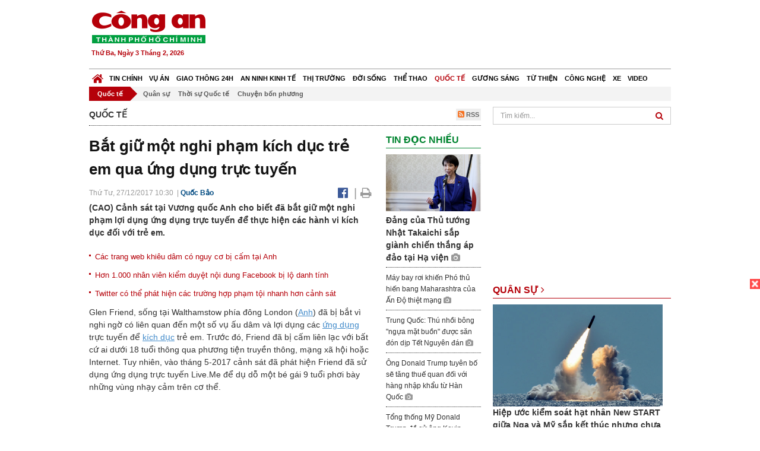

--- FILE ---
content_type: text/html; charset=utf-8
request_url: https://congan.com.vn/quoc-te/bat-giu-mot-nghi-pham-kich-duc-tre-em-qua-ung-dung-truc-tuyen_43857.html
body_size: 30375
content:


<!DOCTYPE html>
<html xmlns="http://www.w3.org/1999/xhtml">
<head><title>
	Bắt giữ một nghi phạm k&#237;ch dục trẻ em qua ứng dụng trực tuyến
</title>
<!-- common meta tag -->
<meta http-equiv="content-type" content="text/html;charset=UTF-8" />
<meta http-equiv="content-language" itemprop="inLanguage" content="vi-VN" />
<meta name="viewport" content="width=device-width, initial-scale=1.0, user-scalable=yes" />
<!-- mobile web app -->
<meta name="apple-mobile-web-app-capable" content="yes" />
<meta name="apple-mobile-web-app-title" content="congan.com.vn" />
<!-- favi icons -->
<link rel="icon" href="/Sites/CATP/css/icon/favicon.ico" type="image/x-icon" />
<link rel="shortcut icon" href="/Sites/CATP/css/icon/favicon.ico" type="image/x-icon" />
<link rel="shortcut icon" href="/Sites/CATP/css/icon/favicon.ico" type="image/vnd.microsoft.icon" />
<!-- iPad icons -->
<link rel="apple-touch-icon-precomposed" href="/Sites/CATP/css/icon/72x72.png" sizes="72x72" />
<link rel="apple-touch-icon-precomposed" href="/Sites/CATP/css/icon/144x144.png" sizes="144x144" />
<!-- iPhone and iPod touch icons -->
<link rel="apple-touch-icon-precomposed" href="/Sites/CATP/css/icon/57x57.png" sizes="57x57" />
<link rel="apple-touch-icon-precomposed" href="/Sites/CATP/css/icon/114x114.png" sizes="114x114" />
<!-- Nokia Symbian -->
<link rel="nokia-touch-icon" href="/Sites/CATP/css/icon/57x57.png">
<!-- Android icon precomposed so it takes precedence -->
<link rel="apple-touch-icon-precomposed" href="/Sites/CATP/css/icon/114x114.png" sizes="1x1" />
<!-- google plus publisher -->
<link rel="publisher" href="https://plus.google.com/+ConganVnBaoCongAnTPHCM/" />
<!-- author meta tags -->
<meta name="author" itemprop="author" content="congan.com.vn" />
<meta name="copyright" content="Báo Công an Thành Phố Hồ Chí Minh" />
<meta name="webdesign" content="http://vgroup.vn" />
<meta name="robots" content="index,follow,noodp" />
<!-- canonial url -->
<link rel="canonical" href="https://congan.com.vn/quoc-te/bat-giu-mot-nghi-pham-kich-duc-tre-em-qua-ung-dung-truc-tuyen_43857.html" />
<link rel="alternate" href="https://congan.com.vn/quoc-te/bat-giu-mot-nghi-pham-kich-duc-tre-em-qua-ung-dung-truc-tuyen_43857.html" hreflang="vi-VN" />
<!-- title & meta tags -->
<meta name="description" itemprop="description" content="(CAO) Cảnh s&#225;t tại Vương quốc Anh cho biết đ&#227;&#160;bắt giữ một nghi phạm lợi dụng ứng dụng trực tuyến để thực hiện c&#225;c h&#224;nh vi k&#237;ch dục đối với trẻ em." />
<meta name="keywords" itemprop="keywords" content="k&#237;ch dục,Anh,ứng dụng,trực tuyến,Live.Me,video,Facebook,mạng x&#227; hội,độc hại,trẻ em,," />
<!-- facebook tag -->
<meta property="fb:pages" content="835437133180903" />
<meta property="fb:app_id" content="989798167762726" /> 
<meta property="og:site_name" content="Báo Công an Thành Phố Hồ Chí Minh" />
<meta property="og:type" content="article" />
<meta property="og:title" itemprop="headline" content="Bắt giữ một nghi phạm k&#237;ch dục trẻ em qua ứng dụng trực tuyến" />    
<meta property="og:url" itemprop="url" content="https://congan.com.vn/quoc-te/bat-giu-mot-nghi-pham-kich-duc-tre-em-qua-ung-dung-truc-tuyen_43857.html" />
<meta property="og:description" itemprop="description" content="(CAO) Cảnh s&#225;t tại Vương quốc Anh cho biết đ&#227;&#160;bắt giữ một nghi phạm lợi dụng ứng dụng trực tuyến để thực hiện c&#225;c h&#224;nh vi k&#237;ch dục đối với trẻ em." />
<meta property="og:image" itemprop="thumbnailUrl" content="https://cloud.tienlenquyetthang.com/thumbnail/CATP-480-2017-8-17/1_4_575_345_980.jpg" />
<meta property="og:image:alt" itemprop="thumbnailUrl" content="https://cloud.tienlenquyetthang.com/thumbnail/CATP-480-2017-8-17/1_4_575_345_980.jpg" />
<meta property="og:image:width" content="480"/>
<meta property="og:image:height" content="288"/>
<meta property="article:author" content="https://www.facebook.com/BaoConganTP.HCM" />
<meta property="article:section" itemprop="articleSection" content="Quốc tế" />
<meta property="article:tag" content="kích dục" /><meta property="article:tag" content="Anh" /><meta property="article:tag" content="ứng dụng" /><meta property="article:tag" content="trực tuyến" /><meta property="article:tag" content="Live.Me" /><meta property="article:tag" content="video" /><meta property="article:tag" content="Facebook" /><meta property="article:tag" content="mạng xã hội" /><meta property="article:tag" content="độc hại" /><meta property="article:tag" content="trẻ em" />
<meta name="pubdate" itemprop="datePublished" content="2017-12-27T10:30+07:00" />
<meta name="lastmod" itemprop="dateModified" content="2017-12-27T20:03+07:00" />

<!-- css -->
<link href="/bundles/catp/css?v=KwDReDyO4l0WGT4hyhRO_kyTgrEv6MU86GP-ucz1FzM1" rel="stylesheet"/>

<!--jquery 1.11-->
<script type="text/javascript" src="/Sites/CATP/js/jquery-1.11.0.min.js"></script>
<script type="application/javascript" src="//anymind360.com/js/4038/ats.js"></script>
<!-- Google tag (gtag.js) -->
<script async src="https://www.googletagmanager.com/gtag/js?id=G-FBXW2J9517"></script>
<script>
  window.dataLayer = window.dataLayer || [];
  function gtag(){dataLayer.push(arguments);}
  gtag('js', new Date());

  gtag('config', 'G-FBXW2J9517');
</script>
<script async src="https://pagead2.googlesyndication.com/pagead/js/adsbygoogle.js?client=ca-pub-5518867561997340"
     crossorigin="anonymous"></script>
<script async src="https://pagead2.googlesyndication.com/pagead/js/adsbygoogle.js?client=ca-pub-1340498828993287"
     crossorigin="anonymous"></script></head>
<body>
    <form method="post" action="./bat-giu-mot-nghi-pham-kich-duc-tre-em-qua-ung-dung-truc-tuyen_43857.html" id="frmVCMS" class="mm-slideout mm-page">
<div class="aspNetHidden">
<input type="hidden" name="__VIEWSTATE" id="__VIEWSTATE" value="8J6IJleYJMqFUDt9VSu3NOoSu36nKtbR9mdxuNhMINPTc/dklU17nfXbZ4EayxwYxyE/sHZ5CINeLqTR+megj4HWBWY4HQFVpHgXCK4O9DE0OiGzp0LQ1uyeMmG5GSkdHnckLw==" />
</div>

<div class="aspNetHidden">

	<input type="hidden" name="__VIEWSTATEGENERATOR" id="__VIEWSTATEGENERATOR" value="CA0B0334" />
</div>
    <!--Edit Zone-->
    
    <!--End Edit Zone-->

    <!--Header Mobile Advertisement Zone-->
    <div class="adMobileHeader">
        
    </div>
    <!--End Header Mobile Advertisement Zone-->

    <!--Header-->
    <div id="top-header" class="wrap">
        <div class="container-fluid">
            <div class="row">
                <div class="col-sm-4 col-md-3 logo">
                    <!--Logo-->
                    <a title="Báo công an Thành Phố Hồ Chí Minh" href="/">
                        <img alt="Báo công an Thành Phố Hồ Chí Minh" src="/Sites/CATP/css/images/logo.png" /></a>
                    <p class="today fLeft">
                        Thứ Ba, Ngày 3 Tháng 2, 2026
                    </p>
                    <!--End Logo-->
                </div>
                <div class="col-sm-8 col-md-9 banner">
                    <!--Header Advertisement Zone-->
                    <div class="ad ad-share hidden-xs" style="width:728px;height:90px;"><div id="ad73_4595"></div><script type="text/javascript">$.ajax({url: '/Sites/Common/Pages/AdvertisementApi.aspx?a=getshared&adId=73&pId=348',type: 'GET',dataType: 'json',success: function(data) {if (data.IsSuccess) {$('#ad73_4595').html(data.Data);}}});</script></div>
                    <!--End Header Content Zone-->
                </div>
            </div>
        </div>
    </div>
    <!--End Header-->

    <!--Navigation Zone-->
    
<!--Menu Hearder-Destop-->

<div id="menu-new" class="wrap menu">
    <nav class="navbar navbar-default" role="navigation">
        <div class="header-destop">
            <div class="navbar-header">
                <button type="button" class="navbar-toggle collapsed" data-toggle="collapse" data-target="#bs-example-navbar-collapse-1">
                    <span class="sr-only">Toggle navigation</span>
                    <span class="icon-bar"></span>
                    <span class="icon-bar"></span>
                    <span class="icon-bar"></span>
                </button>
                <a class="navbar-brand" href="/" title="Báo Công an Thành Phố Hồ Chí Minh">
                    <img alt="Báo Công an Thành Phố Hồ Chí Minh" src="/Sites/CATP/css/images/icon-home-new.png" width="19" /></a>
            </div>
            <div class="collapse navbar-collapse" id="bs-example-navbar-collapse-1">
                <div class="row menu-main menu-categories">
                    
                            <ul class="nav navbar-nav">
                        
                            <li data-idmenu="21" >
                                <a title="Tin chính" href="/tin-chinh">Tin chính</a>
                            </li>
                        
                            <li data-idmenu="22" >
                                <a title="Vụ án" href="/vu-an">Vụ án</a>
                            </li>
                        
                            <li data-idmenu="25" >
                                <a title="Giao thông 24h" href="/giao-thong-24h">Giao thông 24h</a>
                            </li>
                        
                            <li data-idmenu="124" >
                                <a title="An ninh kinh tế" href="/an-ninh-kinh-te">An ninh kinh tế</a>
                            </li>
                        
                            <li data-idmenu="167" >
                                <a title="Thị trường" href="/thi-truong">Thị trường</a>
                            </li>
                        
                            <li data-idmenu="153" >
                                <a title="Đời sống" href="/doi-song">Đời sống</a>
                            </li>
                        
                            <li data-idmenu="160" >
                                <a title="Thể thao" href="http://thethao.congan.com.vn/">Thể thao</a>
                            </li>
                        
                            <li data-idmenu="49" class='active'>
                                <a title="Quốc tế" href="/quoc-te">Quốc tế</a>
                            </li>
                        
                            <li data-idmenu="50" >
                                <a title="Gương sáng" href="/guong-sang">Gương sáng</a>
                            </li>
                        
                            <li data-idmenu="77" >
                                <a title="Từ thiện" href="/tu-thien">Từ thiện</a>
                            </li>
                        
                            <li data-idmenu="163" >
                                <a title="Công nghệ " href="/cong-nghe">Công nghệ </a>
                            </li>
                        
                            <li data-idmenu="164" >
                                <a title=" Xe" href="/xe"> Xe</a>
                            </li>
                        
                            <li data-idmenu="270" >
                                <a title="Video" href="http://video.congan.com.vn/">Video</a>
                            </li>
                        
                            </ul>
                           
                            <div class="clearfix"></div>
                        
                </div>
                <div id="vcmsLayout_ctl00_Top_Zone_ctl00_pnlSubMenu">
	
                    <div class="row" style="background: #F3F3F3;">
                        <ul class="nav navbar-nav menu-secondary sub-menu">
                            <li data-parentid="" class='menuchildren'>
                                <a title="Quốc tế">Quốc tế</a>
                            </li>
                            
                                    <li data-parentid="49" class='menuchildren'>
                                        <a title="Quân sự" href="/quoc-te/quan-su">
                                            Quân sự
                                        </a>
                                    </li>
                                
                                    <li data-parentid="49" class='menuchildren'>
                                        <a title="Thời sự Quốc tế" href="/quoc-te/thoi-su-quoc-te">
                                            Thời sự Quốc tế
                                        </a>
                                    </li>
                                
                                    <li data-parentid="49" class='menuchildren'>
                                        <a title="Chuyện bốn phương" href="/quoc-te/chuyen-bon-phuong">
                                            Chuyện bốn phương
                                        </a>
                                    </li>
                                
                            <div class="clearfix"></div>
                        </ul>
                    </div>
                
</div>
            </div>
        </div>
        <div class="header-mobile">
            <div class="navbar-header" style="width: 100%;">
                <a href="#menu" class="button navbar-toggle collapsed" title="Menu">
                    <span class="sr-only">Toggle navigation</span>
                    <span class="icon-bar"></span>
                    <span class="icon-bar"></span>
                    <span class="icon-bar"></span>
                </a>
                <p>
                    <a title="Báo Công an Thành Phố Hồ Chí Minh" href="/">
                        <img alt="Báo Công an Thành Phố Hồ Chí Minh" src="/Sites/CATP/css/images/logo.png" style="width: 100px"/></a>
                </p>
            </div>
            <div id="menu" class="hidden">
                <div class="row">
                    <ul class="nav navbar-nav ">
                        
                                <div class="mm-search">
                                    <input placeholder="Tìm kiếm" type="text" autocomplete="off">
                                </div>
                                <li>
                                    <a title="Báo Công an Thành Phố Hồ Chí Minh" href="/">Trang chủ</a>
                                </li>
                            
                                <li class=" ">
                                    <a title="Tin chính" href="/tin-chinh">Tin chính</a>
                                    
                                </li>
                            
                                <li class=" ">
                                    <a title="Vụ án" href="/vu-an">Vụ án</a>
                                    
                                </li>
                            
                                <li class=" ">
                                    <a title="Giao thông 24h" href="/giao-thong-24h">Giao thông 24h</a>
                                    
                                </li>
                            
                                <li class=" ">
                                    <a title="An ninh kinh tế" href="/an-ninh-kinh-te">An ninh kinh tế</a>
                                    
                                </li>
                            
                                <li class=" ">
                                    <a title="Thị trường" href="/thi-truong">Thị trường</a>
                                    
                                </li>
                            
                                <li class=" ">
                                    <a title="Đời sống" href="/doi-song">Đời sống</a>
                                    
                                </li>
                            
                                <li class=" ">
                                    <a title="Thể thao" href="http://thethao.congan.com.vn/">Thể thao</a>
                                    
                                </li>
                            
                                <li class="mm-selected ">
                                    <a title="Quốc tế" href="/quoc-te">Quốc tế</a>
                                    
                                </li>
                            
                                <li class=" ">
                                    <a title="Gương sáng" href="/guong-sang">Gương sáng</a>
                                    
                                </li>
                            
                                <li class=" ">
                                    <a title="Từ thiện" href="/tu-thien">Từ thiện</a>
                                    
                                </li>
                            
                                <li class=" ">
                                    <a title="Công nghệ " href="/cong-nghe">Công nghệ </a>
                                    
                                </li>
                            
                                <li class=" ">
                                    <a title=" Xe" href="/xe"> Xe</a>
                                    
                                </li>
                            
                                <li class=" ">
                                    <a title="Video" href="http://video.congan.com.vn/">Video</a>
                                    
                                </li>
                            
                    </ul>
                </div>
            </div>
        </div>
        <script type="text/javascript">
            $(document).ready(function () {
                // init menu
                $('nav#menu').mmenu();
                // check active menu cha khi menu con active
                var id = $(".activeChild").data('parentid');
                $('.menumain li').each(function (index) {
                    if ($(this).data('idmenu') == id) {
                        $(this).addClass('active');
                    }
                });
                // remove counter null
                $('.navbar-toggle').click(function () {
                    $(".mm-counter").each(function () {
                        if ($(this).text() == 0) {
                            $(this).parent().find('.mm-subopen').remove();
                            $(this).remove();
                        }
                        else {
                            $(this).remove();
                        }
                    });
                });
            });
        </script>
    </nav>
</div>
<!--End Menu-Hearder-Destop-->
<div class="clear"></div>

    <!--End Navigation Zone-->

    <!--Content-->
    <div id="content" class="wrap">
        <div class="container-fluid">
            <div class="col-xs-12 col-sm-8 col-md-8 block-left">
                
<div class="col-xs-12 col-sm-12 col-md-12 padding-left-0 padding-right-0">
    <div class="breadcrumb-page">
        <div class="fLeft">
            <h2>Quốc tế</h2>
        </div>
         <div class="fRight f18">
            <a class="btn-rss" href="/rss/quoc-te" target="_blank">
                <i class="fa fa-rss-square clorOr"></i> RSS
            </a>
        </div>
        <div class="clearfix"></div>
    </div>
</div>
                <div class="clear"></div>
                <div id="blocknew" class="block_home_new">
                    <div class="col-xs-12 col-sm-12 col-md-7 block-list-news-left">
                        <!-- Left Content Zone-->
                        
<div id="vcmsLayout_ctl00_Content_Left_Zone_ctl00_pnlArticleView">
	
    

<link href="/Sites/Common/css/photoswipe.css" rel="stylesheet" type="text/css" />
<link href="/Sites/Common/css/default-skin.css" rel="stylesheet" type="text/css" />
<script src="/Sites/Common/js/photoswipe.min.js" type="text/javascript"></script>
<script src="/Sites/Common/js/photoswipe-ui-default.min.js" type="text/javascript"></script>

<!-- Load Facebook SDK for JavaScript -->
<div id="fb-root"></div>
<script>    (function (d, s, id) {
    var js, fjs = d.getElementsByTagName(s)[0];
    if (d.getElementById(id)) return;
    js = d.createElement(s); js.id = id;
    js.src = "//connect.facebook.net/vi_VN/sdk.js#xfbml=1&version=v2.5&appId=989798167762726";
    fjs.parentNode.insertBefore(js, fjs);
  }(document, 'script', 'facebook-jssdk'));
</script>
<div class="block_news_big">
  <div class="block_news_detail ads-overlay">
    <div class="article_sub_tile">
      <span></span>
    </div>
    <div class="article_tile">
      <h1>Bắt giữ một nghi phạm kích dục trẻ em qua ứng dụng trực tuyến</h1>
    </div>
  </div>
  <div class="block-timer-share ads-overlay">
    <div class="block-time fLeft">
      <p style="white-space: nowrap;">
        Thứ Tư, 27/12/2017 10:30
        &nbsp;|&nbsp;<span style="color:#024b82"><a>Quốc Bảo</a></span>
      </p>
    </div>
    <div class="icon-share fRight f20">
      <a class="share-facebook" rel="nofollow" target="_blank" title="Chia sẻ bài viết lên facebook"
        href="https://www.facebook.com/sharer/sharer.php?u=http://congan.com.vn/quoc-te/bat-giu-mot-nghi-pham-kich-duc-tre-em-qua-ung-dung-truc-tuyen_43857.html&amp;display=popup&amp;ref=plugin">
        <i class="fa fa-facebook-official"></i>
      </a>
      <span class="drash_share">|</span>
      <a rel="nofollow" target="_blank" href="/in-bai/bat-giu-mot-nghi-pham-kich-duc-tre-em-qua-ung-dung-truc-tuyen_43857.html"
        title="Print"><i class="fa fa-print"></i></a>
    </div>
    <div class="clear"></div>
  </div>
  <div class="block_news_detail block_article_detail">
    <div class="article_head ads-overlay">
      <p>(CAO) Cảnh sát tại Vương quốc Anh cho biết đã bắt giữ một nghi phạm lợi dụng ứng dụng trực tuyến để thực hiện các hành vi kích dục đối với trẻ em.</p>
    </div>
    
        <div class="article_related ads-overlay">
          <ul>
      
        <li>
          <a href="/cong-nghe/cac-trang-web-khieu-dam-co-nguy-co-bi-cam-tai-anh_42125.html" target="_blank">
            Các trang web khiêu dâm có nguy cơ bị cấm tại Anh
          </a>
        </li>
      
        <li>
          <a href="/quoc-te/hon-1000-nhan-vien-kiem-duyet-noi-dung-facebook-bi-lo-danh-tinh_40521.html" target="_blank">
            Hơn 1.000 nhân viên kiểm duyệt nội dung Facebook bị lộ danh tính
          </a>
        </li>
      
        <li>
          <a href="/cong-nghe/twitter-co-the-phat-hien-cac-truong-hop-pham-toi-nhanh-hon-canh-sat_41559.html" target="_blank">
            Twitter có thể phát hiện các trường hợp phạm tội nhanh hơn cảnh sát
          </a>
        </li>
      
        </ul>
                </div>
      
    <div id="article_content" class="article_content bgClorFFF">
      <p>Glen Friend, sống tại Walthamstow phía đông London (<a class="wheellink" href="https://congan.com.vn/quoc-te/bat-giu-mot-nghi-pham-kich-duc-tre-em-qua-ung-dung-truc-tuyen_43857.html" rel="nofollow">Anh</a>) đã bị bắt vì nghi ngờ có liên quan đến một số vụ ấu dâm và lợi dụng các <a class="wheellink" href="https://congan.com.vn/quoc-te/bat-giu-mot-nghi-pham-kich-duc-tre-em-qua-ung-dung-truc-tuyen_43857.html" rel="nofollow">ứng dụng</a> trực tuyến để <a class="wheellink" href="https://congan.com.vn/quoc-te/bat-giu-mot-nghi-pham-kich-duc-tre-em-qua-ung-dung-truc-tuyen_43857.html" rel="nofollow">kích dục</a> trẻ em. Trước đó, Friend đã bị cấm liên lạc với bất cứ ai dưới 18 tuổi thông qua phương tiện truyền thông, mạng xã hội hoặc Internet. Tuy nhiên, vào tháng 5-2017 cảnh sát đã phát hiện Friend đã sử dụng ứng dụng trực tuyến Live.Me để dụ dỗ một bé gái 9 tuổi phơi bày những vùng nhạy cảm trên cơ thể.</p><p>Video của bé gái được phát trực tiếp trên Live.Me và có nhiều người đã xem, chỉ cho đến khi cảnh sát yêu cầu thì video mới được gỡ bỏ. Các bậc phụ huynh, nhà trường và các tổ chức về quyền trẻ em đã từng bày tỏ mối quan ngại về mức độ nguy hiểm từ những ứng dụng trực tuyến đối với trẻ em.</p><div style="padding-bottom:20px;width:100%"><img alt="" src="http://image.congan.com.vn/thumbnail/CATP-480-2017-8-17/glen-friend.jpg" style="width:100%;border: solid 1px #ffffff" title="" /><div class="d-imgcaption"><strong>Glen Friend, 28 tuổi đang phải đối mặt với mức án 4 năm tù vì hành vi lợi dụng trẻ em</strong></div></div><p>Một bài đăng trên diễn đàn trang web Common Sense Media đã cảnh báo: "Các bậc phụ huynh hãy cẩn thận! Tôi đã tải xuống ứng dụng này và thấy có rất nhiều video nhạy cảm. Nhà phát triển ứng dụng cần phải làm gì đó để ngăn chặn tình trạng này”.</p><p>Trung sĩ Fenton Davis đã cảnh báo các bậc cha mẹ phải thận trọng: "Các ứng dụng này được rất nhiều trẻ em sử dụng. Các bậc cha mẹ cần phải cảnh giác về hoạt động của con mình trên các trang mạng xã hội, đặc biệt là đối với các ứng dụng phát trực tuyến".</p><p>Trung sĩ Davis còn cho biết trẻ em sẽ rất dễ gặp phải chấn thương tâm lý nếu bị lạm dụng và nếu không phát hiện sớm, rất có thể sẽ dẫn đến trầm cảm.</p><div style="padding-bottom:20px;width:100%"><img alt="" src="http://image.congan.com.vn/thumbnail/CATP-480-2017-12-27/3_1.jpg" style="width:100%;border: solid 1px #ffffff" title="" /><div class="d-imgcaption"><strong>Các bậc phụ huynh nên thận trọng khi con mình sử dụng mạng xã hội, ứng dụng trò chuyện trực tuyến. (Ảnh minh họa)</strong></div></div><p>Live.Me là một trong những ứng dụng trực tuyến đang phát triển nhất hiện nay với hơn 20 triệu người sử dụng. Không giống với mạng xã hội Facebook, những nội dung đăng tải trên ứng dụng trực tuyến mới như Live.Me đều được hiển thị công khai và người dùng không có quyền kiểm soát ai được xem nội dung đăng tải.</p><p>Điều này dẫn đến việc những nội dung nhạy cảm, độc hại với trẻ em sẽ dễ phát tán một cách nhanh chóng. Các nhà phát triển cần quản lý chặt chẽ hơn và nhanh chóng loại bỏ những nội dung độc hại.</p>

      <!-- referer url -->
      
      <div class="ads-overlay padT5">
        <div class="article_author col-sm-12 col-md-6 fRight padR0 padB0 marginB0">
          Quốc Bảo
        </div>
        <div class="col-sm-12 col-md-6 fLeft padL0 padB0 marginB0">
          <div class="fb-like fLeft padR5 padB0" data-href="https://congan.com.vn/quoc-te/bat-giu-mot-nghi-pham-kich-duc-tre-em-qua-ung-dung-truc-tuyen_43857.html" data-layout="button" data-action="like" data-show-faces="false" data-share="false"></div>
          <div class="fb-share-button fLeft padB0" data-href="https://congan.com.vn/quoc-te/bat-giu-mot-nghi-pham-kich-duc-tre-em-qua-ung-dung-truc-tuyen_43857.html" data-layout="button_count"></div>
        </div>
        <div class="clear"></div>
      </div>
    </div>

    <!-- ad after content -->
    <div class="ads-web ads-overlay">
      <div class='ad ad-embed hidden-xs' style='width:300px;height:250px;'><script async src="//pagead2.googlesyndication.com/pagead/js/adsbygoogle.js"></script>
<!-- CAO_NEWS_300_250_DETAIL -->
<ins class="adsbygoogle"
     style="display:inline-block;width:300px;height:250px"
     data-ad-client="ca-pub-1340498828993287"
     data-ad-slot="7642712658"></ins>
<script>
(adsbygoogle = window.adsbygoogle || []).push({});
</script></div>
      
      <div class="clear"></div>
    </div>

    <!-- adv video outstream -->
    
    

    <!-- tag -->
    <div class="article_content ads-overlay padB20">
      <div class="article_tags">
        <i class="fa fa-tags"></i><strong>Từ Khóa</strong>
        
            <a href="/tag/kích dục.html">
              kích dục</a>
          
            <a href="/tag/Anh.html">
              Anh</a>
          
            <a href="/tag/ứng dụng.html">
              ứng dụng</a>
          
            <a href="/tag/trực tuyến.html">
              trực tuyến</a>
          
            <a href="/tag/Live.Me.html">
              Live.Me</a>
          
            <a href="/tag/video.html">
              video</a>
          
            <a href="/tag/Facebook.html">
              Facebook</a>
          
            <a href="/tag/mạng xã hội.html">
              mạng xã hội</a>
          
            <a href="/tag/độc hại.html">
              độc hại</a>
          
            <a href="/tag/trẻ em.html">
              trẻ em</a>
          
      </div>
    </div>

    <!-- video adsense -->
    <div class="ads-overlay">
      
<!-- css -->
<link href="/Sites/Common/VGPlayer/css/video-js.css" type="text/css" rel="stylesheet" />
<link href="/Sites/Common/VGPlayer/css/videojs.ads.css" type="text/css" rel="stylesheet" />
<link href="/Sites/Common/VGPlayer/css/videojs.ima.css" type="text/css" rel="stylesheet" />
<link href="/Sites/Common/VGPlayer/css/style.css" type="text/css" rel="stylesheet" />

<div id="video-adsense">
    <div id="video-wrapper">
        <div id="video-container">
            <video id="catp-player" class="video-js vjs-default-skin vjs-big-play-centered"controls preload="auto" poster="https://cloud.tienlenquyetthang.com/thumbnail/CATP-480-2026-1-10/dong-15_1_1566_940_792.jpeg" data-setup="{}">
                <source src="https://cloud.tienlenquyetthang.com/Sites/CATP/Storage/Media/2026/1/10/dien-tap_20260110193201.mp4" type='video/mp4'>
            </video>
        </div>
        <div id="video-overlay">
            <div id="video-overlay-banner">
                <div id="btn-close-pre-roll" onclick="closePreRoll();"></div>
                <div id="btn-close-post-roll" onclick="closePostRoll();"></div>
                <script async src="//pagead2.googlesyndication.com/pagead/js/adsbygoogle.js"></script>
                <!-- CAO_NEWS_300_250_VIDEO -->
                <ins class="adsbygoogle"
                     style="display:inline-block;width:300px;height:250px"
                     data-ad-client="ca-pub-1340498828993287"
                     data-ad-slot="3969392658"></ins>
                <script>
                    (adsbygoogle = window.adsbygoogle || []).push({});
                </script>
            </div>
        </div>
        <div id="button-overlay">
            <input id="btnSkipAd" type="button" onclick="skipAd()" value=" Skip Ad >> "/>
        </div>
    </div>
    <div id="video-title">
        <a href="http://video.congan.com.vn/video-thoi-su/video-le-xuat-quan-va-dien-tap-phuong-an-bao-dam-an-ninh-trat-tu-dai-hoi-xiv-cua-dang_187869.html">
            Video Lễ xuất qu&#226;n v&#224; diễn tập phương &#225;n bảo đảm an ninh, trật tự Đại hội XIV của Đảng
        </a>
    </div>
</div>
<input type="hidden" id="hidVastTagPC" value="https://googleads.g.doubleclick.net/pagead/ads?ad_type=video_text_image&client=ca-video-pub-1340498828993287&description_url=http%3A%2F%2Fcongan.com.vn&channel=8424723850&videoad_start_delay=5000&hl=vi" />
<input type="hidden" id="hidVastTagMobile" value="https://googleads.g.doubleclick.net/pagead/ads?ad_type=video_text_image&client=ca-video-pub-1340498828993287&description_url=http%3A%2F%2Fcongan.com.vn&channel=8424723850&videoad_start_delay=5000&hl=vi" />
<!-- js -->
<script src="/Sites/Common/VGPlayer/js/video.js" type="text/javascript"></script>
<script src="//imasdk.googleapis.com/js/sdkloader/ima3.js" type="text/javascript"></script>
<script src="/Sites/Common/VGPlayer/js/videojs.ads.js" type="text/javascript"></script>
<script src="/Sites/Common/VGPlayer/js/videojs.ima.js" type="text/javascript"></script>
<script src="/Sites/Common/VGPlayer/js/ads.js" type="text/javascript"></script>
    
<script type="text/javascript">
    var ads = new Ads('catp-player', true);
    function closePreRoll() {
        ads.adsPreRollClosed();
    }
    function closePostRoll() {
        ads.adsPostRollClosed();
    }
    function skipAd() {
        ads.adsSkipped();
    }
</script>




    </div>
  </div>

  <!-- comment -->
  <div class="block-detail ads-overlay padT20 padB20" style="border: none;">
    <h4 class="padT0 marginT0">Bình luận (0)</h4>
    <div class="row">
      <div class="col-sm-12 col-md-12">
        <div class="form-group">
          <textarea id="txtCommentContent" class="form-control" rows="2" placeholder="Nội dung bình luận"></textarea>
        </div>
      </div>
      <div class="col-xs-6 pull-right">
        <button type="button" id="postComment" class="btn btn-default btn-sent-comment fRight" onclick="prepareSubmitComment('','')" data-toggle="modal" data-target="#commentModal">
          <strong>GỬI</strong></button>
      </div>
    </div>
    
  </div>
  <div class="modal fade" id="commentModal" tabindex="-1" role="dialog" aria-hidden="true">
    <div class="modal-dialog">
      <div class="modal-content">
        <div class="modal-header">
          <button type="button" class="close" data-dismiss="modal"><span aria-hidden="true">&times;</span><span class="sr-only">Close</span></button>
          <strong class="modal-title f18">Thông tin bạn đọc</strong>
        </div>
        <div class="modal-body">
          <div class="row">
            <div class="col-xs-12">
              <div class="form-group">
                <input id="txtFullName" type="text" name="fullname" class="form-control name" placeholder="Họ và tên" maxlength="256" />
              </div>
            </div>
            <div class="col-xs-12">
              <div class="form-group">
                <input id="txtEmail" type="text" name="email" class="form-control email" placeholder="Email" maxlength="256" />
              </div>
            </div>
            <div class="col-xs-6">
              <div class="form-group">
                <input id="txtCaptcha" type="text" class="form-control" placeholder="Mã xác nhận" maxlength="256" />
              </div>
            </div>
            <div class="col-xs-6">
              <div class="form-group">
                <img id="imgCaptcha" src="/Sites/Common/Pages/CaptchaImg.aspx" class="imgCaptcha fLeft" alt="Mã xác nhận" />
              </div>
            </div>
            <div class="col-xs-6 col-xs-offset-3">
              <div class="form-group">
                <button type="button" id="btnSubmitComment" onclick="submitComment();" class="btn btn-default btn-sent-comment-modal">Gửi bình luận</button>
              </div>
            </div>
          </div>
        </div>
      </div>
    </div>
  </div>

  <!-- others news -->
  <div class="block-detail ads-overlay">
    <div class="box-related-news">
      <div class="title-box">
        TIN KHÁC
      </div>
      <div class="list-related">
        
            <ul>
          
            <li class="col-xs-4 related-news"><a href="/quoc-te/tim-thay-152-di-vat-trong-bung-mot-nguoi-phu-nu-nga_49080.html">
              <img src="https://cloud.tienlenquyetthang.com/thumbnail/CATP-150-2017-12-27/di-vat_500_300_678.jpg"
                title="Lấy ra gần 1kg đinh sắt trong bụng một phụ nữ" alt="Lấy ra gần 1kg đinh sắt trong bụng một phụ nữ" style="width: 100%;" />
            </a><a href="/quoc-te/tim-thay-152-di-vat-trong-bung-mot-nguoi-phu-nu-nga_49080.html">
              Lấy ra gần 1kg đinh sắt trong bụng một phụ nữ
            </a>
              
            </li>
          
            <li class="col-xs-4 related-news"><a href="/quoc-te/trung-quoc-xay-trai-ti-nan-bien-gioi-phong-cang-thang-o-ban-dao-trieu-tien_49070.html">
              <img src="https://cloud.tienlenquyetthang.com/thumbnail/CATP-150-2017-12-26/cau-1_580_348_588.jpg"
                title="Căng thẳng ở b&#225;n đảo Triều Ti&#234;n: Trung Quốc x&#226;y trại tị nạn dọc bi&#234;n giới" alt="Căng thẳng ở b&#225;n đảo Triều Ti&#234;n: Trung Quốc x&#226;y trại tị nạn dọc bi&#234;n giới" style="width: 100%;" />
            </a><a href="/quoc-te/trung-quoc-xay-trai-ti-nan-bien-gioi-phong-cang-thang-o-ban-dao-trieu-tien_49070.html">
              Căng thẳng ở bán đảo Triều Tiên: Trung Quốc xây trại tị nạn dọc biên giới
            </a>
              
            </li>
          
            <li class="col-xs-4 related-news"><a href="/quoc-te/bat-tay-buon-vu-khi-cua-is-len-ke-hoach-tan-cong-malaysia_49073.html">
              <img src="https://cloud.tienlenquyetthang.com/thumbnail/CATP-150-2017-12-26/so-vu-khi_1000_600_308.jpg"
                title="Bắt một phần tử của IS l&#234;n kế hoạch tấn c&#244;ng Malaysia" alt="Bắt một phần tử của IS l&#234;n kế hoạch tấn c&#244;ng Malaysia" style="width: 100%;" />
            </a><a href="/quoc-te/bat-tay-buon-vu-khi-cua-is-len-ke-hoach-tan-cong-malaysia_49073.html">
              Bắt một phần tử của IS lên kế hoạch tấn công Malaysia
            </a>
              
            </li>
          
            </ul>
                        <div class="related-seperator"></div>
          
        <div class="list-news-order">
          
              <ul class="list-article">
            
              <li>
                <a title="Tương lai của New York sẽ &#39;n&#243;i kh&#244;ng&#39; với xe đạp điện" href="/quoc-te/tuong-lai-cua-thanh-pho-new-york-se-noi-khong-voi-xe-dap-dien_49056.html">
                  Tương lai của New York sẽ 'nói không' với xe đạp điện</a> <i style="color: #aaa;">(26/12)</i>
              </li>
            
              <li>
                <a title="Kh&#225;ch g&#226;y gổ việc tắt điện thoại, chuyến bay trễ 8 tiếng" href="/quoc-te/chuyen-bay-tre-8-tieng-vi-ba-hanh-khach-gay-go-viec-tat-dien-thoai_49071.html">
                  Khách gây gổ việc tắt điện thoại, chuyến bay trễ 8 tiếng</a> <i style="color: #aaa;">(26/12)</i>
              </li>
            
              <li>
                <a title="Giả c&#226;m trốn lệnh truy n&#227; 12 năm, trở th&#224;nh c&#226;m thật" href="/quoc-te/gia-cam-tron-lenh-truy-na-12-nam-tro-thanh-cam-that_49069.html">
                  Giả câm trốn lệnh truy nã 12 năm, trở thành câm thật</a> <i style="color: #aaa;">(26/12)</i>
              </li>
            
              <li>
                <a title="Một phụ nữ cho&#225;ng v&#225;ng v&#236; nhận h&#243;a đơn tiền điện 284 tỷ USD" href="/quoc-te/nguoi-phu-nu-my-choang-vang-vi-nhan-hoa-don-tien-dien-gia-284-ty-usd_49068.html">
                  Một phụ nữ choáng váng vì nhận hóa đơn tiền điện 284 tỷ USD</a> <i style="color: #aaa;">(26/12)</i>
              </li>
            
              <li>
                <a title="Nga ph&#225;t triển m&#225;y bay kh&#244;ng người l&#225;i nhanh nhất thế giới" href="/quoc-te/quan-su/nga-phat-trien-may-bay-khong-nguoi-lai-co-van-toc-nhanh-nhat-the-gioi_49066.html">
                  Nga phát triển máy bay không người lái nhanh nhất thế giới</a> <i style="color: #aaa;">(26/12)</i>
              </li>
            
              <li>
                <a title="Nga lo ngại vũ kh&#237; Mỹ, Canada &#39;t&#224;i trợ&#39; cho Ukraine c&#243; thể rơi v&#224;o tay khủng bố" href="/quoc-te/nga-lo-ngai-vu-khi-my-canada-tai-tro-cho-ukraine-co-the-roi-vao-tay-khung-bo_49051.html">
                  Nga lo ngại vũ khí Mỹ, Canada 'tài trợ' cho Ukraine có thể rơi vào tay khủng bố</a> <i style="color: #aaa;">(26/12)</i>
              </li>
            
              <li>
                <a title="Anh ‘căng mắt’ d&#245;i theo t&#224;u chiến Nga ở Biển Bắc" href="/quoc-te/anh-cang-mat-doi-theo-tau-chien-nga-o-bien-bac_49038.html">
                  Anh ‘căng mắt’ dõi theo tàu chiến Nga ở Biển Bắc</a> <i style="color: #aaa;">(26/12)</i>
              </li>
            
              <li>
                <a title="39 người bị thương trong lễ hội ph&#225;o hoa đ&#234;m Gi&#225;ng sinh" href="/quoc-te/39-nguoi-bi-thuong-trong-le-hoi-phao-hoa-dem-giang-sinh-tai-cuba_49034.html">
                  39 người bị thương trong lễ hội pháo hoa đêm Giáng sinh</a> <i style="color: #aaa;">(26/12)</i>
              </li>
            
              <li>
                <a title="Vướng &#225;n treo, l&#227;nh đạo đối lập ở Nga bị b&#225;c tư c&#225;ch tranh cử tổng thống" href="/quoc-te/vuong-an-treo-lanh-dao-doi-lap-nga-bi-bac-tu-cach-tranh-cu-tong-thong_49033.html">
                  Vướng án treo, lãnh đạo đối lập ở Nga bị bác tư cách tranh cử tổng thống</a> <i style="color: #aaa;">(26/12)</i>
              </li>
            
              <li>
                <a title="Trung Quốc kh&#225;nh th&#224;nh cầu k&#237;nh d&#224;i nhất thế giới" href="/quoc-te/trung-quoc-khanh-thanh-cau-kinh-dai-nhat-the-gioi_49031.html">
                  Trung Quốc khánh thành cầu kính dài nhất thế giới</a> <i style="color: #aaa;">(26/12)</i>
              </li>
            
              </ul>
            
        </div>
        <div class="clear"></div>
      </div>
    </div>
  </div>
</div>

<!-- ad below responsive -->


<!-- ad inner content -->
<div id="ad-content-1-web" class="ads-web ads-overlay">
  <div class='ad ad-embed hidden-xs' style='width:300px;height:250px;'><script async src="//pagead2.googlesyndication.com/pagead/js/adsbygoogle.js"></script>
<!-- CAO_NEWS_300_250_DETAIL -->
<ins class="adsbygoogle"
     style="display:inline-block;width:300px;height:250px"
     data-ad-client="ca-pub-1340498828993287"
     data-ad-slot="7642712658"></ins>
<script>
(adsbygoogle = window.adsbygoogle || []).push({});
</script></div>
  <div class="clear"></div>
</div>
<div id="ad-content-2-web" class="ads-web ads-overlay">
  <div class='ad ad-embed hidden-xs' style='width:300px;height:250px;'><script async src="//pagead2.googlesyndication.com/pagead/js/adsbygoogle.js"></script>
<!-- CAO_NEWS_300_250_DETAIL -->
<ins class="adsbygoogle"
     style="display:inline-block;width:300px;height:250px"
     data-ad-client="ca-pub-1340498828993287"
     data-ad-slot="7642712658"></ins>
<script>
(adsbygoogle = window.adsbygoogle || []).push({});
</script></div>
  <div class="clear"></div>
</div>
<div id="ad-content-1-mobile" class="ads-mobile ads-overlay">
  
  <div class="clear"></div>
</div>
<div id="ad-content-2-mobile" class="ads-mobile ads-overlay">
  
  <div class="clear"></div>
</div>

<!-- render ad -->
<script type="text/javascript">
  $(document).ready(function() {
    var isMobile = 'False'.toLowerCase() === 'true';

    if (isMobile) {
      // check content more than 1 paragraph
      if ($('#article_content p').length > 1) {
        console.log('1');
        $('#ad-content-1-mobile').insertBefore($('#article_content p').get(1));
      }

      // check content more than 5 paragraph
      if ($('#article_content p').length > 5) {
        console.log('5');
        $('#ad-content-2-mobile').insertBefore($('#article_content p').get(5));
      }

      // check content more than 4 paragraph
      if ($('#article_content p').length > 4) {
        // init window width, height
        var width = $(window).width();
        var height = $(window).height();

        // init left position
        var left = width < 330 ? 10 : 15;

        // init object
        var adResponsive = $('#adBannerUnderContent');
        adResponsive.css('width', width - 2 * left);
        adResponsive.css('height', height);
        adResponsive.css('left', left);

        // init view element
        var div = $('<div>');
        div.css('width', width);
        div.css('height', height);
        div.css('position', 'relative');
        div.css('z-index', '0');

        // get third param
        var param = $('#article_content p').get(3);

        // insert div view into content
        div.insertBefore(param);

        // scroll
        $(window).scroll(function () {
          if ($(window).scrollTop() + height >= div.offset().top || $(window).scrollTop() - height <= div.offset().top) {
            // display ad
            adResponsive.css('display', 'block');
            $('.block_article_detail').css('background', 'none');
          }
          if ($(window).scrollTop() + height < div.offset().top || $(window).scrollTop() - height > div.offset().top) {
            // hide ad
            adResponsive.css('display', 'none');
            $('.block_article_detail').css('background-color', '#fff');
          }
        });
      }

    } else {
      // check content more than 1 paragraph
      if ($('#article_content p').length > 1) {
        $('#ad-content-1-web').insertBefore($('#article_content p').get(1));
      }

      // check content more than 5 paragraph
      if ($('#article_content p').length > 4) {
        $('#ad-content-2-web').insertBefore($('#article_content p').get(4));
      }

    }
  });
</script>

<!-- gallery -->
<div class="pswp" tabindex="-1" role="dialog" aria-hidden="true">
  <div class="pswp__bg">
  </div>
  <div class="pswp__scroll-wrap">
    <div class="pswp__container">
      <div class="pswp__item">
      </div>
      <div class="pswp__item">
      </div>
      <div class="pswp__item">
      </div>
    </div>
    <div class="pswp__ui pswp__ui--fit">
      <div class="pswp__top-bar">
        <div class="pswp__counter">
        </div>
        <button type="button" class="pswp__button pswp__button--close" title="Đóng (Esc)">
        </button>
        <button type="button" class="pswp__button pswp__button--share" title="Chia sẻ">
        </button>
        <button type="button" class="pswp__button pswp__button--fs" title="Toàn màn hình">
        </button>
        <button type="button" class="pswp__button pswp__button--zoom" title="Phóng to / Thu nhỏ">
        </button>
        <div class="pswp__preloader">
          <div class="pswp__preloader__icn">
            <div class="pswp__preloader__cut">
              <div class="pswp__preloader__donut">
              </div>
            </div>
          </div>
        </div>
      </div>
      <div class="pswp__share-modal pswp__share-modal--hidden pswp__single-tap">
        <div class="pswp__share-tooltip">
        </div>
      </div>
      <button type="button" class="pswp__button pswp__button--arrow--left" title="Xem ảnh trước">
      </button>
      <button type="button" class="pswp__button pswp__button--arrow--right" title="Xem ảnh tiếp theo">
      </button>
      <div class="pswp__caption">
        <div class="pswp__caption__center">
        </div>
      </div>
    </div>
  </div>
</div>
<script type="text/javascript">
  var initPhotoSwipeFromDOM = function (gallerySelector) {
    // parse slide data (url, title, size ...) from DOM elements 
    // (children of gallerySelector)
    var parseThumbnailElements = function (el) {
      var thumbElements = el.childNodes,
        numNodes = thumbElements.length,
        items = [],
        figureEl,
        linkEl,
        size,
        item;
      for (var i = 0; i < numNodes; i++) {
        figureEl = thumbElements[i]; // <figure> element
        // include only element nodes 
        if (figureEl.nodeType !== 1) {
          continue;
        }
        linkEl = figureEl.children[0]; // <a> element
        size = linkEl.getAttribute('data-size').split('x');
        // create slide object
        item = {
          src: linkEl.getAttribute('href'),
          w: parseInt(size[0], 10),
          h: parseInt(size[1], 10)
        };
        if (figureEl.children.length > 1) {
          // <figcaption> content
          item.title = figureEl.children[1].innerHTML;
        }
        if (linkEl.children.length > 0) {
          // <img> thumbnail element, retrieving thumbnail url
          item.msrc = linkEl.children[0].getAttribute('src');
        }
        item.el = figureEl; // save link to element for getThumbBoundsFn
        items.push(item);
      }
      return items;
    };
    // find nearest parent element
    var closest = function closest(el, fn) {
      return el && (fn(el) ? el : closest(el.parentNode, fn));
    };
    // triggers when user clicks on thumbnail
    var onThumbnailsClick = function (e) {
      e = e || window.event;
      e.preventDefault ? e.preventDefault() : e.returnValue = false;
      var eTarget = e.target || e.srcElement;
      // find root element of slide
      var clickedListItem = closest(eTarget, function (el) {
        return (el.tagName && el.tagName.toUpperCase() === 'FIGURE');
      });
      if (!clickedListItem) {
        return;
      }
      // find index of clicked item by looping through all child nodes
      // alternatively, you may define index via data- attribute
      var clickedGallery = clickedListItem.parentNode,
        childNodes = clickedListItem.parentNode.childNodes,
        numChildNodes = childNodes.length,
        nodeIndex = 0,
        index;
      for (var i = 0; i < numChildNodes; i++) {
        if (childNodes[i].nodeType !== 1) {
          continue;
        }
        if (childNodes[i] === clickedListItem) {
          index = nodeIndex;
          break;
        }
        nodeIndex++;
      }
      if (index >= 0) {
        // open PhotoSwipe if valid index found
        openPhotoSwipe(index, clickedGallery);
      }
      return false;
    };
    // parse picture index and gallery index from URL (#&pid=1&gid=2)
    var photoswipeParseHash = function () {
      var hash = window.location.hash.substring(1),
        params = {};

      if (hash.length < 5) {
        return params;
      }
      var vars = hash.split('&');
      for (var i = 0; i < vars.length; i++) {
        if (!vars[i]) {
          continue;
        }
        var pair = vars[i].split('=');
        if (pair.length < 2) {
          continue;
        }
        params[pair[0]] = pair[1];
      }

      if (params.gid) {
        params.gid = parseInt(params.gid, 10);
      }

      return params;
    };
    var openPhotoSwipe = function (index, galleryElement, disableAnimation, fromURL) {
      var pswpElement = document.querySelectorAll('.pswp')[0],
        gallery,
        options,
        items;
      items = parseThumbnailElements(galleryElement);
      // define options (if needed)
      options = {
        // define gallery index (for URL)
        galleryUID: galleryElement.getAttribute('data-pswp-uid'),

        getThumbBoundsFn: function (index) {
          // See Options -> getThumbBoundsFn section of documentation for more info
          var thumbnail = items[index].el.getElementsByTagName('img')[0], // find thumbnail
            pageYScroll = window.pageYOffset || document.documentElement.scrollTop,
            rect = thumbnail.getBoundingClientRect();
          return { x: rect.left, y: rect.top + pageYScroll, w: rect.width };
        }
      };
      // PhotoSwipe opened from URL
      if (fromURL) {
        if (options.galleryPIDs) {
          for (var j = 0; j < items.length; j++) {
            if (items[j].pid == index) {
              options.index = j;
              break;
            }
          }
        } else {
          // in URL indexes start from 1
          options.index = parseInt(index, 10) - 1;
        }
      } else {
        options.index = parseInt(index, 10);
      }
      // exit if index not found
      if (isNaN(options.index)) {
        return;
      }
      if (disableAnimation) {
        options.showAnimationDuration = 0;
      }
      // Pass data to PhotoSwipe and initialize it
      gallery = new PhotoSwipe(pswpElement, PhotoSwipeUI_Default, items, options);
      gallery.init();
    };
    // loop through all gallery elements and bind events
    var galleryElements = document.querySelectorAll(gallerySelector);
    for (var i = 0, l = galleryElements.length; i < l; i++) {
      galleryElements[i].setAttribute('data-pswp-uid', i + 1);
      galleryElements[i].onclick = onThumbnailsClick;
    }
    // Parse URL and open gallery if it contains #&pid=3&gid=1
    var hashData = photoswipeParseHash();
    if (hashData.pid && hashData.gid) {
      openPhotoSwipe(hashData.pid, galleryElements[hashData.gid - 1], true, true);
    }
  };
  // execute above function
  initPhotoSwipeFromDOM('.image-gallery');
</script>
<!-- end gallery -->

<script type="text/javascript">
  var articleId = 43857;
  var commentParentId = "";
  var commentContent = "";

  function toggleComments() {
    if ($("#comments").css("display") == "none")
      $("#comments").css("display", "block");
    else
      $("#comments").css("display", "none");
  }

  function toggleReplyForm(commentId) {
    var replyForm = $("#replyForm" + commentId);
    var parentId = replyForm.attr("name");
    // add html content
    if (replyForm.html() == "") {
      var html = "<div class=\"row\">" +
        "<div class=\"col-sm-12 col-md-12\">" +
        "<div class=\"form-group\">" +
        "<textarea id=\"txtCommentContent" + commentId + "\" class=\"form-control\" rows=\"2\" placeholder=\"Nội dung bình luận\" maxlength=\"4000\"></textarea>" +
        "</div>" +
        "</div>" +
        "<div class=\"col-xs-6 pull-right\">" +
        "<button type=\"button\" id=\"postComment" + commentId + "\" class=\"btn btn-default btn-sent-comment\" onclick=\"prepareSubmitComment(" + commentId + "," + parentId + ")\" data-toggle=\"modal\" data-target=\"#commentModal\">" +
        "<strong>GỬI</strong></button>" +
        "<button type=\"button\" id=\"toggleReplyForm" + commentId + "\" class=\"btn btn-default btn-close-comment-form\" onclick=\"toggleReplyForm(" + commentId + ");\"><strong>ĐÓNG</strong></button>" +
        "</div>" +
        "</div>";
      replyForm.html(html);
    }
    // hide/display form
    if (replyForm.css("display") == "none")
      replyForm.css("display", "block");
    else
      replyForm.css("display", "none");
  }

  function prepareSubmitComment(commentId, parentId) {
    commentContent = $("#txtCommentContent" + commentId).val();
    if (parentId != null && parentId != "")
      commentParentId = parentId;
  }

  function submitComment() {
    if (commentContent == "" || commentContent == 'Vui lòng gõ tiếng Việt có dấu') {
      alert("Yêu cầu nhập nội dung");
      return;
    }
    var fullName = $("#txtFullName").val().trim();
    if (fullName == "") {
      alert("Yêu cầu nhập họ tên");
      $("#txtFullName").focus();
      return;
    }
    var email = $("#txtEmail").val().trim();
    if (email == "") {
      alert("Yêu cầu nhập địa chỉ email");
      $("#txtEmail").focus();
      return;
    } else if (!/^([a-zA-Z0-9_.-])+@(([a-zA-Z0-9-])+.)+([a-zA-Z0-9]{2,4})+$/.test(email)) {
      alert("Địa chỉ email không đúng định dạng(vd: ten_ban@yahoo.com)");
      $("#txtEmail").focus();
      return;
    }
    var captcha = $("#txtCaptcha").val().trim();
    if (captcha == "") {
      alert("Yêu cầu nhập mã xác nhận");
      $("#txtCaptcha").focus();
      return;
    }
    $.ajax({
      type: "POST",
      url: location.protocol + "//" + location.host + "/Sites/CATP/Services/Comment.aspx?",
      data: { a: "postcomment", content: commentContent, user: fullName, email: email, captcha: captcha, targetId: articleId, parentId: commentParentId },
      dataType: "json",
      beforeSend: function () {
        $("#btnSubmitComment").attr('disabled', 'disabled');
      },
      success: function (data) {
        $("#btnSubmitComment").removeAttr('disabled');
        if (data.IsSuccess) {
          alert(data.Message);
          resetComment();
          $('#commentModal').modal('toggle');
        } else {
          alert(data.Message);
          resetCaptcha();
        }
      },
      error: function () {
        $("#btnSubmitComment").removeAttr('disabled');
        alert("Có lỗi xảy ra trong quá trình gửi, hay thử lại!");
        resetCaptcha();
      }
    });
  }

  function resetComment() {
    $(".form-control").val("");
    $(".form-comment").css("display", "none");
    resetCaptcha();
  }

  function resetCaptcha() {
    var code = Math.random();
    $("#imgCaptcha").attr("src", "/Sites/Common/Pages/CaptchaImg.aspx?ref=" + code);
  }

  function likeComment(id) {
    var $btn = $("#comment" + id);
    $.ajax({
      type: "POST",
      url: location.protocol + "//" + location.host + "/Sites/CATP/Services/Comment.aspx?",
      data: "a=likecomment&commentId=" + id,
      beforeSend: function () {
        $btn.css("color", "#B8B8B8");
        $btn.css("cursor", "auto");
        $btn.unbind("click");
      },
      success: function (res) {
        if (res == 1) {
          var currentLike = parseInt($("#likeComment" + id).text(), 0) + 1;
          $("#likeComment" + id).text(currentLike);
        } else {
          alert("Bạn không được phép thích bình luận này nữa!");
        }
      }
    });
  }

  function iframeResize() {
    $('.content-news-detail iframe').each(function (index, item) {
      var currentH = $(item).attr("height");
      var currentw = $(item).attr("width");
      var rate = currentw / currentH;
      var newH = $(item).width() / rate;
      $(item).height(newH);
    });
  }

  var pageIndex = 2;
  $("#btnViewMore").click(function () {
    $.ajax({
      type: "POST",
      url: location.protocol + "//" + location.host + "/Sites/CATP/Services/Comment.aspx?",
      data: "a=viewmore&articleId=" + articleId + "&pageIndex=" + pageIndex,
      beforeSend: function () {
        $("#btnViewMore").attr('disabled', 'disabled');
      },
      success: function (res) {
        var result = JSON.parse(res);
        var htmlComment = ' ';
        $.each(result.Data, function (i, comment) {
          htmlComment += '<div class="row-comment">';
          htmlComment += '<div class="comment-item comment-main" id="comment-item" data-commentchiren="" data-id="' + comment.Id + '">';
          htmlComment += '<p>' + comment.Content + '</p>';
          htmlComment += '<span class="author">' + comment.User + '</span>' +
            '<span>-</span>' +
            '<span class="time">' + comment.CreatedDate + '</span>' +
            '<span class="pull-right actions ">' +
            '<a class="reply" data-id="' + comment.TargetId + '" href="javascript:;"  onclick="bindReplyBox(this);">' +
            '<span class="fa fa-comment"></span> Trả lời</a> | ' +
            '<span class="likeComment" onclick="likeComment(this);"  data-count="' + comment.VoteCount + '" data-user="' + comment.Id + '">' +
            '<span class="fa fa-thumbs-o-up"></span>Thích</span>' +
            '<span>•</span>' +
            '<span class="like-count">' + comment.VoteCount + '</span>' +
            '</span>' +
            '<div class="row reply-comment"></div>';

          if (comment.ChildComments != null) {
            $.each(comment.ChildComments, function (j, childComment) {
              htmlComment +=
                '<div class="comment-item" style="width: 90%; float: right" data-id="' + childComment.Id + '"> ' +
                '<p>' + childComment.Content + '</p>' +
                '<span class="author">' + childComment.User + '</span>' +
                '<span>-</span> ' +
                '<span class="time">' + childComment.CreatedDate + '</span>' +
                '<span class="pull-right actions ">' +
                '<a class="reply" data-id="' + childComment.TargetId + '" href="javascript:;" onclick="bindReplyBox(this)">' +
                '<span class="fa fa-comment"> Trả lời</span> ' +
                '</a>' +
                '<span> | </span>' +
                '<span onclick="likeComment(this);" class="likeComment" data-count="' + childComment.VoteCount + '" data-user="' + childComment.Id + '"> ' +
                '<span class="fa fa-thumbs-o-up"> Thích</span>' +
                '</span>' +
                '<span> • </span> ' +
                '<span class="like-count">' + childComment.VoteCount + '</span>' +
                '</span>' +
                '<div class="row reply-comment"></div>' +
                '</div>';
            });
          }
          htmlComment += '</div>';
          htmlComment += '<div class="clear"></div>';
          htmlComment += '</div>';
        });
        $(".commemts").append(htmlComment);
        if (pageIndex >= result.TotalPage) {
          $("#btnViewMore").hide();
        } else {
          $("#btnViewMore").removeAttr('disabled');
        }
        pageIndex++;
      }

    });
  });

  $(document).ready(function () {
    if ($("#comment-item").data("commentchiren") != '') {
      $("#comment-item").css("display", "none");
    }
    $('.content-news-detail table').addClass("table").css("width", "auto");
    iframeResize();
    $(window).resize(function () {
      iframeResize();
    });
  });
</script>

<!-- google plus platform -->
<script type="text/javascript">
  var commentParentId = "";
  var commentContent = "";

  $(document).ready(function () {
    if ($("#comment-item").data("commentchiren") != '') {
      $("#comment-item").css("display", "none");
    }
    $('.content-news-detail table').addClass("table").css("width", "auto");
    iframeResize();
    $(window).resize(function () {
      iframeResize();
    });
  });

  function toggleComments() {
    if ($("#comments").css("display") == "none")
      $("#comments").css("display", "block");
    else
      $("#comments").css("display", "none");
  }

  function toggleReplyForm(commentId) {
    var replyForm = $("#replyForm" + commentId);
    var parentId = replyForm.attr("name");
    // add html content
    if (replyForm.html() == "") {
      var html = "<div class=\"row\">" +
        "<div class=\"col-sm-12 col-md-12\">" +
        "<div class=\"form-group\">" +
        "<textarea id=\"txtCommentContent" + commentId + "\" class=\"form-control\" rows=\"2\" placeholder=\"Nội dung bình luận\" maxlength=\"4000\"></textarea>" +
        "</div>" +
        "</div>" +
        "<div class=\"col-xs-6 pull-right\">" +
        "<button type=\"button\" id=\"postComment" + commentId + "\" class=\"btn btn-default btn-sent-comment\" onclick=\"prepareSubmitComment(" + commentId + "," + parentId + ")\" data-toggle=\"modal\" data-target=\"#commentModal\">" +
        "<strong>GỬI</strong></button>" +
        "<button type=\"button\" id=\"toggleReplyForm" + commentId + "\" class=\"btn btn-default btn-close-comment-form\" onclick=\"toggleReplyForm(" + commentId + ");\"><strong>ĐÓNG</strong></button>" +
        "</div>" +
        "</div>";
      replyForm.html(html);
    }
    // hide/display form
    if (replyForm.css("display") == "none")
      replyForm.css("display", "block");
    else
      replyForm.css("display", "none");
  }

  function prepareSubmitComment(commentId, parentId) {
    commentContent = $("#txtCommentContent" + commentId).val();
    if (parentId != null && parentId != "")
      commentParentId = parentId;
  }

  function submitComment() {
    if (commentContent == "" || commentContent == 'Vui lòng gõ tiếng Việt có dấu') {
      alert("Yêu cầu nhập nội dung");
      return;
    }
    var fullName = $("#txtFullName").val().trim();
    if (fullName == "") {
      alert("Yêu cầu nhập họ tên");
      $("#txtFullName").focus();
      return;
    }
    var email = $("#txtEmail").val().trim();
    if (email == "") {
      alert("Yêu cầu nhập địa chỉ email");
      $("#txtEmail").focus();
      return;
    } else if (!/^([a-zA-Z0-9_.-])+@(([a-zA-Z0-9-])+.)+([a-zA-Z0-9]{2,4})+$/.test(email)) {
      alert("Địa chỉ email không đúng định dạng(vd: ten_ban@yahoo.com)");
      $("#txtEmail").focus();
      return;
    }
    var captcha = $("#txtCaptcha").val().trim();
    if (captcha == "") {
      alert("Yêu cầu nhập mã xác nhận");
      $("#txtCaptcha").focus();
      return;
    }
    $.ajax({
      type: "POST",
      url: location.protocol + "//" + location.host + "/Sites/CATP/Services/Comment.aspx?",
      data: { a: "postcomment", content: commentContent, user: fullName, email: email, captcha: captcha, targetId: 43857, parentId: commentParentId },
      dataType: "json",
      beforeSend: function () {
        $("#btnSubmitComment").attr('disabled', 'disabled');
      },
      success: function (data) {
        $("#btnSubmitComment").removeAttr('disabled');
        if (data.IsSuccess) {
          alert(data.Message);
          resetComment();
          $('#commentModal').modal('toggle');
        } else {
          alert(data.Message);
          resetCaptcha();
        }
      },
      error: function () {
        $("#btnSubmitComment").removeAttr('disabled');
        alert("Có lỗi xảy ra trong quá trình gửi, hay thử lại!");
        resetCaptcha();
      }
    });
  }

  function resetComment() {
    $(".form-control").val("");
    $(".form-comment").css("display", "none");
    resetCaptcha();
  }

  function resetCaptcha() {
    var code = Math.random();
    $("#imgCaptcha").attr("src", "/Sites/Common/Pages/CaptchaImg.aspx?ref=" + code);
  }

  function likeComment(id) {
    var $btn = $("#comment" + id);
    $.ajax({
      type: "POST",
      url: location.protocol + "//" + location.host + "/Sites/CATP/Services/Comment.aspx?",
      data: "a=likecomment&commentId=" + id,
      beforeSend: function () {
        $btn.css("color", "#B8B8B8");
        $btn.css("cursor", "auto");
        $btn.unbind("click");
      },
      success: function (res) {
        if (res == 1) {
          var currentLike = parseInt($("#likeComment" + id).text(), 0) + 1;
          $("#likeComment" + id).text(currentLike);
        } else {
          alert("Bạn không được phép thích bình luận này nữa!");
        }
      }
    });
  }

  var pageIndex = 2;
  $("#btnViewMore").click(function () {
    $.ajax({
      type: "POST",
      url: location.protocol + "//" + location.host + "/Sites/CATP/Services/Comment.aspx?",
      data: "a=viewmore&articleId=43857&pageIndex=" + pageIndex,
      beforeSend: function () {
        $("#btnViewMore").attr('disabled', 'disabled');
      },
      success: function (res) {
        var result = JSON.parse(res);
        var htmlComment = ' ';
        $.each(result.Data, function (i, comment) {
          htmlComment += '<div class="row-comment">';
          htmlComment += '<div class="comment-item comment-main" id="comment-item" data-commentchiren="" data-id="' + comment.Id + '">';
          htmlComment += '<p>' + comment.Content + '</p>';
          htmlComment += '<span class="author">' + comment.User + '</span>' +
            '<span>-</span>' +
            '<span class="time">' + comment.CreatedDate + '</span>' +
            '<span class="pull-right actions ">' +
            '<a class="reply" data-id="' + comment.TargetId + '" href="javascript:;"  onclick="bindReplyBox(this);">' +
            '<span class="fa fa-comment"></span> Trả lời</a> | ' +
            '<span class="likeComment" onclick="likeComment(this);"  data-count="' + comment.VoteCount + '" data-user="' + comment.Id + '">' +
            '<span class="fa fa-thumbs-o-up"></span>Thích</span>' +
            '<span>•</span>' +
            '<span class="like-count">' + comment.VoteCount + '</span>' +
            '</span>' +
            '<div class="row reply-comment"></div>';

          if (comment.ChildComments != null) {
            $.each(comment.ChildComments, function (j, childComment) {
              htmlComment +=
                '<div class="comment-item" style="width: 90%; float: right" data-id="' + childComment.Id + '"> ' +
                '<p>' + childComment.Content + '</p>' +
                '<span class="author">' + childComment.User + '</span>' +
                '<span>-</span> ' +
                '<span class="time">' + childComment.CreatedDate + '</span>' +
                '<span class="pull-right actions ">' +
                '<a class="reply" data-id="' + childComment.TargetId + '" href="javascript:;" onclick="bindReplyBox(this)">' +
                '<span class="fa fa-comment"> Trả lời</span> ' +
                '</a>' +
                '<span> | </span>' +
                '<span onclick="likeComment(this);" class="likeComment" data-count="' + childComment.VoteCount + '" data-user="' + childComment.Id + '"> ' +
                '<span class="fa fa-thumbs-o-up"> Thích</span>' +
                '</span>' +
                '<span> • </span> ' +
                '<span class="like-count">' + childComment.VoteCount + '</span>' +
                '</span>' +
                '<div class="row reply-comment"></div>' +
                '</div>';
            });
          }
          htmlComment += '</div>';
          htmlComment += '<div class="clear"></div>';
          htmlComment += '</div>';
        });
        $(".commemts").append(htmlComment);
        if (pageIndex >= result.TotalPage) {
          $("#btnViewMore").hide();
        } else {
          $("#btnViewMore").removeAttr('disabled');
        }
        pageIndex++;
      }

    });
  });

  function iframeResize() {
    $('.content-news-detail iframe').each(function (index, item) {
      var currentH = $(item).attr("height");
      var currentw = $(item).attr("width");
      var rate = currentw / currentH;
      var newH = $(item).width() / rate;
      $(item).height(newH);
    });
  }
</script>

</div>

                        <!--End Left Content Zone-->
                    </div>
                    <div class="hidden-xs hidden-sm col-md-5 block-list-news-right" style="position: relative">
                        <!-- Middle Content Zone-->
                        <div class="middle-right">
                            

<div class="panel panel-default list-sub-news">
    <div class="title_box">
            <h3 class='fancy-title green'>
               <a>Tin đọc nhiều</a>
                <span class="bs-docs-sidebar"></span>
            </h3>
        </div>
     <div class="white-space space-mini "></div>
    <div class="list-sub-news-content">
         
                <a title="Đảng của Thủ tướng Nhật Takaichi sắp giành chiến thắng áp đảo tại Hạ viện" href="/quoc-te/thoi-su-quoc-te/dang-cua-thu-tuong-nhat-takaichi-sap-gianh-chien-thang-ap-dao-tai-ha-vien_188670.html">
                    <img src="https://cloud.tienlenquyetthang.com/thumbnail/CATP-243-2026-2-2/anh-man-hinh-2026-02-02-luc-100845_1416_850_708_1416_850_166.png" title="Đảng của Thủ tướng Nhật Takaichi sắp gi&#224;nh chiến thắng &#225;p đảo tại Hạ viện" alt="Đảng của Thủ tướng Nhật Takaichi sắp gi&#224;nh chiến thắng &#225;p đảo tại Hạ viện" /></a>
                <div class="title-article2 padT5 padB5 f14">
                    
                    
                    
                    <a href="/quoc-te/thoi-su-quoc-te/dang-cua-thu-tuong-nhat-takaichi-sap-gianh-chien-thang-ap-dao-tai-ha-vien_188670.html" title="Đảng của Thủ tướng Nhật Takaichi sắp gi&#224;nh chiến thắng &#225;p đảo tại Hạ viện"><strong>Đảng của Thủ tướng Nhật Takaichi sắp giành chiến thắng áp đảo tại Hạ viện</strong></a> <i class="fa fa-camera clor9"></i>
                </div>
           
        <ul class="list-moreview">
                <li>
                    
                    
                    
                    <a href="/quoc-te/thoi-su-quoc-te/roi-may-bay-khien-pho-thu-hien-bang-maharashtra-cua-an-do-thiet-mang_188520.html">
                        Máy bay rơi khiến Phó thủ hiến bang Maharashtra của Ấn Độ thiệt mạng  <i class="fa fa-camera clor9"></i>
                    </a>
                </li>
            
                <li>
                    
                    
                    
                    <a href="/quoc-te/chuyen-bon-phuong/trung-quoc-thu-nhoi-bong-ngua-mat-buon-duoc-san-don-dip-tet-nguyen-dan_188556.html">
                        Trung Quốc: Thú nhồi bông "ngựa mặt buồn" được săn đón dịp Tết Nguyên đán  <i class="fa fa-camera clor9"></i>
                    </a>
                </li>
            
                <li>
                    
                    
                    
                    <a href="/quoc-te/thoi-su-quoc-te/ong-trump-tuyen-bo-se-tang-thue-quan-doi-voi-hang-nhap-khau-tu-han-quoc_188491.html">
                        Ông Donald Trump tuyên bố sẽ tăng thuế quan đối với hàng nhập khẩu từ Hàn Quốc  <i class="fa fa-camera clor9"></i>
                    </a>
                </li>
            
                <li>
                    
                    
                    
                    <a href="/quoc-te/thoi-su-quoc-te/tong-thong-my-donald-trump-de-cu-ong-kevin-warsh-lam-chu-tich-fed_188628.html">
                        Tổng thống Mỹ Donald Trump đề cử ông Kevin Warsh làm chủ tịch Fed  <i class="fa fa-camera clor9"></i>
                    </a>
                </li>
            </ul>
    </div>
</div>
                        </div>
                        <div style="height: auto;" id="sidebar-middle">
                            <div class="ad ad-share hidden-xs" style=""><div id="ad63_2295"></div><script type="text/javascript">$.ajax({url: '/Sites/Common/Pages/AdvertisementApi.aspx?a=getshared&adId=63&pId=348',type: 'GET',dataType: 'json',success: function(data) {if (data.IsSuccess) {$('#ad63_2295').html(data.Data);}}});</script></div>
                        </div>
                        <!--End Middle Content Zone-->
                    </div>
                    <div class="clear"></div>
                </div>
            </div>
            <div class="col-xs-12 col-sm-4 col-md-4 block-right">
                <div class="row">
                    <div class="col-xs-12 col-sm-12 col-md-12">
                        <!-- Right Content Zone-->
                        
<div class="hidden-xs col-xs-12 col-sm-12 col-md-12 padding-left-0 padding-right-0">
    <div class="article-top">
        <div class="form-group form-search">
            <div class="input-group">
                <input type="text" id="keyword" class="form-control txt-search" placeholder="Tìm kiếm...">
                <span class="input-group-btn">
                    <button class="btn btn-default btn-search btn-search-children" type="button" onclick="searchArticle()"><i class="fa fa-search"></i></button>
                </span>
            </div>
        </div>
    </div>
</div>
<div class="clear"></div>
<script type="text/javascript">
    function searchArticle() {
       //alert("Bạn hãy thực hiện lại sau ít phút.")
       var keyword = $.trim($("#keyword").val());
       if (keyword !== '') {
            window.location.href = "/tim-kiem/?q=" + keyword;
       }
        else alert("Xin mời nssssshập từ khóa.");

    }

    $("#keyword").keypress(function (e) {
        var charCode;
        if (e && e.which) {
            charCode = e.which;
        } else if (window.event) {
            e = window.event;
            charCode = e.keyCode;
        } else charCode = 0;

        if (charCode == 13) {
            searchArticle();
            e.preventDefault();
            return false;
        }
        return true;
    });
</script>

<div class='ad ad-embed' style=''><script async src="https://pagead2.googlesyndication.com/pagead/js/adsbygoogle.js?client=ca-pub-1340498828993287"
     crossorigin="anonymous"></script>
<!-- CAO_NEWS_300_250_RIGHT_1 -->
<ins class="adsbygoogle"
     style="display:inline-block;width:300px;height:250px"
     data-ad-client="ca-pub-1340498828993287"
     data-ad-slot="1596179053"></ins>
<script>
     (adsbygoogle = window.adsbygoogle || []).push({});
</script></div>
<div class="columns padding-left-0">
    <div class="col-md-12 col-columns block-news block-channel-sample-right">
        <div class="title_box">
            <h3 class='fancy-title red'>
               <a href="/quoc-te/quan-su">Qu&#226;n sự <i class="fa fa-angle-right" aria-hidden="true"></i>
</a>
                <span class="bs-docs-sidebar"></span>
            </h3>
        </div>
        <div class="white-space space-mini "></div>
        <div class="block-news">
            
                    <div class="images_news">
                        <img src="https://cloud.tienlenquyetthang.com/thumbnail/CATP-480-2026-1-30/anh-man-hinh-2026-01-30-luc-175951_1824_1094_142_1823_1094_800.png" title="Hiệp ước kiểm so&#225;t hạt nh&#226;n New START giữa Nga v&#224; Mỹ sắp kết th&#250;c nhưng chưa gia hạn" alt="Hiệp ước kiểm so&#225;t hạt nh&#226;n New START giữa Nga v&#224; Mỹ sắp kết th&#250;c nhưng chưa gia hạn" />
                    </div>
                    <div class="content_news">
                        <div class="title_news" style="min-height:95px">
                            <a title="Hiệp ước kiểm so&#225;t hạt nh&#226;n New START giữa Nga v&#224; Mỹ sắp kết th&#250;c nhưng chưa gia hạn" href="/quoc-te/quan-su/hiep-uoc-kiem-soat-hat-nhan-new-start-giua-nga-va-my-sap-ket-thuc-nhung-chua-gia-han_188613.html">Hiệp ước kiểm soát hạt nhân New START giữa Nga và Mỹ sắp kết thúc nhưng chưa gia hạn</a> <i class="fa fa-camera clor9"></i>
                        </div>
                    </div>
                
            <div class="white-space space-xmini"></div>
           <div class="list_news_dot block-list-details list-onecolumns">
             
                    <ul class="list-article">
                
                    <li>
                    	  <div class="article visible-xs">
                                <a title="Ghi nhận kỷ lục về thời gian hơn 8 năm thế giới kh&#244;ng xảy ra vụ thử hạt nh&#226;n n&#224;o" href="/quoc-te/quan-su/the-gioi-ghi-nhan-ky-luc-ve-thoi-gian-hon-8-nam-khong-xay-ra-vu-thu-hat-nhan-nao_188128.html">
                                    <img src="https://cloud.tienlenquyetthang.com/thumbnail/CATP-300-2026-1-17/anh-man-hinh-2026-01-17-luc-101926_1320_792_206_1320_792_10.png" title="Ghi nhận kỷ lục về thời gian hơn 8 năm thế giới kh&#244;ng xảy ra vụ thử hạt nh&#226;n n&#224;o" alt="Ghi nhận kỷ lục về thời gian hơn 8 năm thế giới kh&#244;ng xảy ra vụ thử hạt nh&#226;n n&#224;o" />
                                </a>
                                <a class="b500" title="Ghi nhận kỷ lục về thời gian hơn 8 năm thế giới kh&#244;ng xảy ra vụ thử hạt nh&#226;n n&#224;o" href="/quoc-te/quan-su/the-gioi-ghi-nhan-ky-luc-ve-thoi-gian-hon-8-nam-khong-xay-ra-vu-thu-hat-nhan-nao_188128.html">Ghi nhận kỷ lục về thời gian hơn 8 năm thế giới không xảy ra vụ thử hạt nhân nào  <i class="fa fa-camera clor9"></i></a>
                                <div class="clearfix"></div>
                            </div>
                            <a class="hidden-xs" href="/quoc-te/quan-su/the-gioi-ghi-nhan-ky-luc-ve-thoi-gian-hon-8-nam-khong-xay-ra-vu-thu-hat-nhan-nao_188128.html" title="Ghi nhận kỷ lục về thời gian hơn 8 năm thế giới kh&#244;ng xảy ra vụ thử hạt nh&#226;n n&#224;o">
                                Ghi nhận kỷ lục về thời gian hơn 8 năm thế giới không xảy ra vụ thử hạt nhân nào
                            </a>
                       
                    </li>
                
                    <li>
                    	  <div class="article visible-xs">
                                <a title="Trung Quốc, Nga, Iran bắt đầu tập trận chung hải qu&#226;n tại Nam Phi giữa căng thẳng" href="/quoc-te/quan-su/trung-quoc-nga-iran-bat-dau-tap-tran-chung-hai-quan-tai-nam-phi-giua-cang-thang_187884.html">
                                    <img src="https://cloud.tienlenquyetthang.com/thumbnail/CATP-300-2026-1-11/anh-man-hinh-2026-01-11-luc-102702_1_1792_1075_44_1792_1075_722.png" title="Trung Quốc, Nga, Iran bắt đầu tập trận chung hải qu&#226;n tại Nam Phi giữa căng thẳng" alt="Trung Quốc, Nga, Iran bắt đầu tập trận chung hải qu&#226;n tại Nam Phi giữa căng thẳng" />
                                </a>
                                <a class="b500" title="Trung Quốc, Nga, Iran bắt đầu tập trận chung hải qu&#226;n tại Nam Phi giữa căng thẳng" href="/quoc-te/quan-su/trung-quoc-nga-iran-bat-dau-tap-tran-chung-hai-quan-tai-nam-phi-giua-cang-thang_187884.html">Trung Quốc, Nga, Iran bắt đầu tập trận chung hải quân tại Nam Phi giữa căng thẳng  <i class="fa fa-camera clor9"></i></a>
                                <div class="clearfix"></div>
                            </div>
                            <a class="hidden-xs" href="/quoc-te/quan-su/trung-quoc-nga-iran-bat-dau-tap-tran-chung-hai-quan-tai-nam-phi-giua-cang-thang_187884.html" title="Trung Quốc, Nga, Iran bắt đầu tập trận chung hải qu&#226;n tại Nam Phi giữa căng thẳng">
                                Trung Quốc, Nga, Iran bắt đầu tập trận chung hải quân tại Nam Phi giữa căng thẳng
                            </a>
                       
                    </li>
                
                    <li>
                    	  <div class="article visible-xs">
                                <a title="Thấy g&#236; qua việc Nga lần thứ hai sử dụng t&#234;n lửa si&#234;u thanh hiện đại Oreshnik ở Ukraine?" href="/quoc-te/quan-su/thay-gi-qua-viec-nga-lan-thu-hai-su-dung-ten-lua-sieu-thanh-oreshnik-o-ukraine_187882.html">
                                    <img src="https://cloud.tienlenquyetthang.com/thumbnail/CATP-300-2026-1-11/anh-man-hinh-2026-01-11-luc-095955_1834_1100_602_1833_1100_264.png" title="Thấy g&#236; qua việc Nga lần thứ hai sử dụng t&#234;n lửa si&#234;u thanh hiện đại Oreshnik ở Ukraine?" alt="Thấy g&#236; qua việc Nga lần thứ hai sử dụng t&#234;n lửa si&#234;u thanh hiện đại Oreshnik ở Ukraine?" />
                                </a>
                                <a class="b500" title="Thấy g&#236; qua việc Nga lần thứ hai sử dụng t&#234;n lửa si&#234;u thanh hiện đại Oreshnik ở Ukraine?" href="/quoc-te/quan-su/thay-gi-qua-viec-nga-lan-thu-hai-su-dung-ten-lua-sieu-thanh-oreshnik-o-ukraine_187882.html">Thấy gì qua việc Nga lần thứ hai sử dụng tên lửa siêu thanh hiện đại Oreshnik ở Ukraine?  <i class="fa fa-camera clor9"></i></a>
                                <div class="clearfix"></div>
                            </div>
                            <a class="hidden-xs" href="/quoc-te/quan-su/thay-gi-qua-viec-nga-lan-thu-hai-su-dung-ten-lua-sieu-thanh-oreshnik-o-ukraine_187882.html" title="Thấy g&#236; qua việc Nga lần thứ hai sử dụng t&#234;n lửa si&#234;u thanh hiện đại Oreshnik ở Ukraine?">
                                Thấy gì qua việc Nga lần thứ hai sử dụng tên lửa siêu thanh hiện đại Oreshnik ở Ukraine?
                            </a>
                       
                    </li>
                
                    </ul>
                
        </div>
        </div>
    </div>
    <div class="clearfix"></div>
    <div class="white-space space-mini"></div>
</div><div class='ad ad-embed' style=''><script async src="//pagead2.googlesyndication.com/pagead/js/adsbygoogle.js"></script>
<!-- CAO_NEWS_300_250_RIGHT_2 -->
<ins class="adsbygoogle"
     style="display:inline-block;width:300px;height:250px"
     data-ad-client="ca-pub-1340498828993287"
     data-ad-slot="6933042159"></ins>
<script>
(adsbygoogle = window.adsbygoogle || []).push({});
</script></div>
<div class="columns padding-left-0">
    <div class="col-md-12 col-columns block-news block-channel-sample-right">
        <div class="title_box">
            <h3 class='fancy-title green'>
               <a href="/quoc-te/thoi-su-quoc-te">Thời sự Quốc tế <i class="fa fa-angle-right" aria-hidden="true"></i>
</a>
                <span class="bs-docs-sidebar"></span>
            </h3>
        </div>
        <div class="white-space space-mini "></div>
        <div class="block-news">
            
                    <div class="images_news">
                        <img src="https://cloud.tienlenquyetthang.com/thumbnail/CATP-480-2026-2-2/anh-man-hinh-2026-02-02-luc-102418_1930_1158_636_1930_1158_588.png" title="L&#224;n s&#243;ng bạo lực đẫm m&#225;u tại tỉnh Balochistan của Pakistan" alt="L&#224;n s&#243;ng bạo lực đẫm m&#225;u tại tỉnh Balochistan của Pakistan" />
                    </div>
                    <div class="content_news">
                        <div class="title_news" style="min-height:95px">
                            <a title="L&#224;n s&#243;ng bạo lực đẫm m&#225;u tại tỉnh Balochistan của Pakistan" href="/quoc-te/thoi-su-quoc-te/lan-song-bao-luc-dam-mau-tai-tinh-balochistan-cua-pakistan_188672.html">Làn sóng bạo lực đẫm máu tại tỉnh Balochistan của Pakistan</a> <i class="fa fa-camera clor9"></i>
                        </div>
                    </div>
                
            <div class="white-space space-xmini"></div>
           <div class="list_news_dot block-list-details list-onecolumns">
             
                    <ul class="list-article">
                
                    <li>
                    	  <div class="article visible-xs">
                                <a title="B&#224;i 1: V&#236; sao Kokang trở th&#224;nh hang ổ của &quot;tứ đại gia tộc&quot;?" href="/vu-an/phong-su/bai-1-vi-sao-kokang-tro-thanh-hang-o-cua-tu-dai-gia-toc_188718.html">
                                    <img src="https://cloud.tienlenquyetthang.com/thumbnail/CATP-300-2026-2-3/11c-5971_442_265_404.jpg" title="B&#224;i 1: V&#236; sao Kokang trở th&#224;nh hang ổ của &quot;tứ đại gia tộc&quot;?" alt="B&#224;i 1: V&#236; sao Kokang trở th&#224;nh hang ổ của &quot;tứ đại gia tộc&quot;?" />
                                </a>
                                <a class="b500" title="B&#224;i 1: V&#236; sao Kokang trở th&#224;nh hang ổ của &quot;tứ đại gia tộc&quot;?" href="/vu-an/phong-su/bai-1-vi-sao-kokang-tro-thanh-hang-o-cua-tu-dai-gia-toc_188718.html">Bài 1: Vì sao Kokang trở thành hang ổ của "tứ đại gia tộc"?  <i class="fa fa-camera clor9"></i></a>
                                <div class="clearfix"></div>
                            </div>
                            <a class="hidden-xs" href="/vu-an/phong-su/bai-1-vi-sao-kokang-tro-thanh-hang-o-cua-tu-dai-gia-toc_188718.html" title="B&#224;i 1: V&#236; sao Kokang trở th&#224;nh hang ổ của &quot;tứ đại gia tộc&quot;?">
                                Bài 1: Vì sao Kokang trở thành hang ổ của "tứ đại gia tộc"?
                            </a>
                       
                    </li>
                
                    <li>
                    	  <div class="article visible-xs">
                                <a title="Trung Quốc bước v&#224;o cuộc “xu&#226;n vận” lớn nhất thế giới khi người d&#226;n về qu&#234; ăn Tết" href="/quoc-te/thoi-su-quoc-te/trung-quoc-buoc-vao-cuoc-xuan-van-lon-nhat-the-gioi-khi-nguoi-dan-ve-que-an-tet_188699.html">
                                    <img src="https://cloud.tienlenquyetthang.com/thumbnail/CATP-300-2026-2-2/hanh-7_1014_608_984.png" title="Trung Quốc bước v&#224;o cuộc “xu&#226;n vận” lớn nhất thế giới khi người d&#226;n về qu&#234; ăn Tết" alt="Trung Quốc bước v&#224;o cuộc “xu&#226;n vận” lớn nhất thế giới khi người d&#226;n về qu&#234; ăn Tết" />
                                </a>
                                <a class="b500" title="Trung Quốc bước v&#224;o cuộc “xu&#226;n vận” lớn nhất thế giới khi người d&#226;n về qu&#234; ăn Tết" href="/quoc-te/thoi-su-quoc-te/trung-quoc-buoc-vao-cuoc-xuan-van-lon-nhat-the-gioi-khi-nguoi-dan-ve-que-an-tet_188699.html">Trung Quốc bước vào cuộc “xuân vận” lớn nhất thế giới khi người dân về quê ăn Tết  <i class="fa fa-camera clor9"></i></a>
                                <div class="clearfix"></div>
                            </div>
                            <a class="hidden-xs" href="/quoc-te/thoi-su-quoc-te/trung-quoc-buoc-vao-cuoc-xuan-van-lon-nhat-the-gioi-khi-nguoi-dan-ve-que-an-tet_188699.html" title="Trung Quốc bước v&#224;o cuộc “xu&#226;n vận” lớn nhất thế giới khi người d&#226;n về qu&#234; ăn Tết">
                                Trung Quốc bước vào cuộc “xuân vận” lớn nhất thế giới khi người dân về quê ăn Tết
                            </a>
                       
                    </li>
                
                    <li>
                    	  <div class="article visible-xs">
                                <a title="Trung Quốc tử h&#236;nh th&#234;m 4 kẻ cầm đầu đường d&#226;y lừa đảo trực tuyến ở Myanmar" href="/quoc-te/thoi-su-quoc-te/trung-quoc-tu-hinh-them-4-ke-cam-dau-duong-day-lua-dao-truc-tuyen-o-myanmar_188698.html">
                                    <img src="https://cloud.tienlenquyetthang.com/thumbnail/CATP-300-2026-2-2/anh-man-hinh-2026-02-02-luc-161247_1560_936_166_1560_936_721.png" title="Trung Quốc tử h&#236;nh th&#234;m 4 kẻ cầm đầu đường d&#226;y lừa đảo trực tuyến ở Myanmar" alt="Trung Quốc tử h&#236;nh th&#234;m 4 kẻ cầm đầu đường d&#226;y lừa đảo trực tuyến ở Myanmar" />
                                </a>
                                <a class="b500" title="Trung Quốc tử h&#236;nh th&#234;m 4 kẻ cầm đầu đường d&#226;y lừa đảo trực tuyến ở Myanmar" href="/quoc-te/thoi-su-quoc-te/trung-quoc-tu-hinh-them-4-ke-cam-dau-duong-day-lua-dao-truc-tuyen-o-myanmar_188698.html">Trung Quốc tử hình thêm 4 kẻ cầm đầu đường dây lừa đảo trực tuyến ở Myanmar  <i class="fa fa-camera clor9"></i></a>
                                <div class="clearfix"></div>
                            </div>
                            <a class="hidden-xs" href="/quoc-te/thoi-su-quoc-te/trung-quoc-tu-hinh-them-4-ke-cam-dau-duong-day-lua-dao-truc-tuyen-o-myanmar_188698.html" title="Trung Quốc tử h&#236;nh th&#234;m 4 kẻ cầm đầu đường d&#226;y lừa đảo trực tuyến ở Myanmar">
                                Trung Quốc tử hình thêm 4 kẻ cầm đầu đường dây lừa đảo trực tuyến ở Myanmar
                            </a>
                       
                    </li>
                
                    </ul>
                
        </div>
        </div>
    </div>
    <div class="clearfix"></div>
    <div class="white-space space-mini"></div>
</div>
                        <!-- End Right Content Zone-->
                        <div style="height: auto;" id="sidebar-right">
                            <div class="ad ad-share " style=""><div id="ad62_2295"></div><script type="text/javascript">$.ajax({url: '/Sites/Common/Pages/AdvertisementApi.aspx?a=getshared&adId=62&pId=348',type: 'GET',dataType: 'json',success: function(data) {if (data.IsSuccess) {$('#ad62_2295').html(data.Data);}}});</script></div>
                        </div>
                    </div>
                </div>
            </div>
            <div class="clear"></div>
        </div>
    </div>
    <!--End Content-->

    <!--Footer-->
    <div id="footer" class="wrap">
        <div class="container-fluid">
            




<div class="top-footer hidden-xs">
    <ul class="pull-left list-inline" style="padding-left:10px">
        <li>
            <a href="javascript:;"  onclick="setHomepage();" id="aSetHomePage">
                <i class="fa fa-home" aria-hidden="true"></i>&nbsp;Đặt làm trang chủ
            </a>
        </li>
        <li>|
        </li>
        <li>
            <a href="javascript:;" data-target=".bs-example-modal-sm" data-toggle="modal">Liên hệ</a>
        </li>
         <li>|
        </li>
        <li>
            <span style="color:#b50009">HotLine:</span> <a href="tel:+84926110110" style="color:#b50009">0926.110.110</a> <span style="color:#b50009">-</span> <a href="tel:+84901110110" style="color:#b50009">0901.110.110</a>
        </li>
        <li>
            <a href="javascript:;" id="aSetHomePageIE" onclick="setHomepageIE();" style="display: none;">
                <i class="fa fa-home" aria-hidden="true"></i>&nbsp;Đặt làm trang chủ
            </a>
        </li>
    </ul>
    <ul class="pull-right list-inline">
        <li>
            <a target="_blank" class="btn-android" href="https://play.google.com/store/apps/details?id=com.catphcm&hl=vi" title="">
                <img alt="Ứng dụng đọc báo Công an Thành phố Hồ Chí Minh trên Android" src="/Sites/CATP/css/images/btn-android.jpg">
            </a>
        </li>
        <li>
            <a target="_blank" class="btn-ios" href="https://itunes.apple.com/us/app/bao-cong-an-tphcm/id1100280446?mt=8&ign-mpt=uo%3D4" title="">
                <img alt="Ứng dụng đọc báo Công an Thành phố Hồ Chí Minh trên IOS" src="/Sites/CATP/css/images/btn-ios.jpg">
            </a>
        </li>
    </ul>
    <div class="clearfix"></div>
</div>
<div class="modal fade bs-example-modal-sm" tabindex="-1" role="dialog" aria-labelledby="mySmallModalLabel" aria-hidden="true">
    <div class="modal-dialog modal-lg">
        <div class="modal-content">
            <div class="modal-body">
                <div class="header">
                    <div class="col-xs-12 col-sm-2 logo">
                        <div class="row padT15">
                            <a title="Báo Công an Thành Phố Hồ Chí Minh" href="/">
                                <img src="/Sites/CATP/css/images/logo.png" alt="Báo Công an Thành Phố Hồ Chí Minh" style="width: 200px;" />
                            </a>
                        </div>
                    </div>
                    <div class="col-xs-12 col-sm-10 title">
                        <p style="font-size: 25px; font-weight: bold; text-transform: uppercase; padding-top: 10px;">Thông tin liên hệ</p>
                    </div>
                    <div class="clearfix"></div>
                </div>
                <hr style="margin-top: 3px; border-bottom: 1px #222 dotted !important; border-top-width: 0px !important">
                <div class="row" style="height: 30px"></div>
                <div class="row contact-content" style="">
                    <p><span class="f16 bold upper">TÒA SOẠN:</span>110 Nguyễn Du, quận 1, TPHCM </p>
                    <p><span class="f16 bold ">Điện thoại:</span>(84.8)3829 1582 - 3829 1580 </p>
                    <p><span class="f16 bold ">Phòng phát hành:</span>3823 2618 Fax:(84.8)3824 2824</p>
                    <p><span class="f16 bold ">Email:</span>baocongantphcm@congan.com.vn - baoconganhcm@hcm.vnn.vn</p>
                    <p></p>
                    <p><span class="f16 bold upper">VĂN PHÒNG ĐẠI DIỆN TẠI HÀ NỘI:</span>số 9 ,ngõ 535 Kim Mã,Q.Ba Đình </p>
                    <p><span class="f16 bold ">Điện thoại:</span>04. 3771 3778 Fax: 04.3771 3780</p>
                    <p><span class="f16 bold ">Email:</span>vpbaocahcm@fpt.vn - vpddhanoi@gmail.com</p>
                    <p></p>
                    <p><span class="f16 bold upper">TRẠM LIÊN LẠC PHÁT HÀNH TẠI TP.CẦN THƠ:</span>105 Trần Văn Hòa, P.Xuận Khánh  </p>
                    <p><span class="f16 bold ">Điện thoại:</span>0710.374 0021 </p>
                    <p><span class="f16 bold ">Email:</span>vpbaocatp@vnn.vn</p>
                </div>
                <div class="row" style="height: 40px"></div>
            </div>
        </div>
    </div>
</div>
<script type="text/javascript">
    //$('.right-footer-menu').find('li').each(function (index) {
    //     console.log(index + ": " + $(this).text());
    //    if ($(this).text() == 'Liên hệ') {
    //        $(this).find('a').removeAttr('href');
    //        $(this).find('a').attr("href", "javascript:;");
    //        $(this).find('a').attr("data-target", ".bs-example-modal-sm");
    //        $(this).find('a').attr("data-toggle", "modal");
    //    }
    //});
    function setHomepage() {
        if (document.all) {
            document.body.style.behavior = 'url(#default#homepage)';
            document.body.setHomePage('http://congan.com.vn');

        }
        else if (window.sidebar) {
            if (window.netscape) {
                try {
                    netscape.security.PrivilegeManager.enablePrivilege("UniversalXPConnect");
                }
                catch (e) {
                    alert("this action was aviod by your browser，if you want to enable，please enter about:config in your address line,and change the value of signed.applets.codebase_principal_support to true");
                }
            }
            var prefs = Components.classes['@mozilla.org/preferences-service;1'].getService(Components.interfaces.nsIPrefBranch);
            prefs.setCharPref('browser.startup.homepage', 'http://congan.com.vn');
        }
    };

    function setHomepageIE() {
        if (document.all) {
            document.body.style.behavior = "url(#default#homepage)";
            document.body.setHomePage("http://congan.com.vn");
        } else if (window.sidebar) {
            if (window.netscape)
                try {
                    netscape.security.PrivilegeManager.enablePrivilege("UniversalXPConnect");
                } catch (e) {
                    return false;
                }
            try {
                var prefs = Components.classes["@mozilla.org/preferences-service;1"].getService(Components.interfaces.nsIPrefBranch);
                prefs.setCharPref("browser.startup.homepage", "http://congan.com.vn");
            } catch (e$6) {
                return false;
            }
        };
        return false;
    };
</script>
<style>
    .contact-content {
        padding-left: 30px;
        font-size: 15px;
    }

        .contact-content p {
            padding-top: 5px;
            padding-bottom: 5px;
        }

    .dot-contact {
        position: relative;
        width: 4px;
        height: 4px;
        background: #474747;
        float: left;
        top: 6px;
        margin-right: 5px;
        margin-left: 2px;
    }
</style>
<div class="ft-bot">
<div class="col-xs-12 col-sm-12 col-md-8">
<div class="col-md-3 text-center marginB10"><a href="#"><img src="/Sites/CATP/css/images/footer-logo.png" /></a></div>

<div class="col-xs-12 col-sm-12 col-md-9 copyright">
<p>CƠ QUAN CỦA C&Ocirc;NG AN TP.HỒ CH&Iacute; MINH</p>

<p>CHUY&Ecirc;N TRANG CỦA B&Aacute;O CAND</p>

<p>Ban Bi&ecirc;n tập Chuy&ecirc;n trang C&ocirc;ng an TP.Hồ Ch&iacute; Minh:</p>

<p>Trưởng ban: Đại t&aacute; B&Ugrave;I NGỌC GI&Aacute;P</p>

<p>Ph&oacute; Trưởng ban: Thượng t&aacute; TRẦN NGỌC NHỨT, Thượng t&aacute; TRẦN NGUYỄN PHƯƠNG</p>

<p>Giấy ph&eacute;p hoạt động b&aacute;o ch&iacute; số: 08/GP-BTTTT, do Bộ Th&ocirc;ng tin v&agrave; Truyền th&ocirc;ng cấp ng&agrave;y 05/01/2021.</p>

<p class="hidden-xs">&reg; 2015 - Chuy&ecirc;n trang C&ocirc;ng an TPHCM giữ bản quyền nội dung tr&ecirc;n website n&agrave;y.</p>
</div>
</div>

<div class="col-xs-12 col-sm-12 col-md-4 contact">
<p>Địa chỉ To&agrave; soạn: 110 Nguyễn Du, phường Bến Th&agrave;nh, TPHCM</p>

<p>ĐT: (028).38291580 - 38291582</p>

<p>Email: <a href="mailto:baocongantphcm@congan.com.vn">cao@congan.com.vn</a></p>

<p class="hidden-lg hidden-md hidden-sm">&reg; 2015 - Chuy&ecirc;n trang C&ocirc;ng an TPHCM giữ bản quyền nội dung tr&ecirc;n website n&agrave;y.</p>

<p class="hidden-lg hidden-md hidden-sm"><span style="color:#b50009">HotLine:</span> <a href="tel:+84926110110" style="color:#b50009">0926.110.110</a> <span style="color:#b50009">-</span> <a href="tel:+84901110110" style="color:#b50009">0901.110.110</a></p>

<p><a href="https://tinnhiemmang.vn/danh-ba-tin-nhiem/congancomvn-1698809182" target="_blank" title="Chung nhan Tin Nhiem Mang"><img alt="Chung nhan Tin Nhiem Mang" height="auto" src="https://tinnhiemmang.vn/handle_cert?id=congan.com.vn" width="150px" /></a></p>
</div>

<div class="clear">&nbsp;</div>
</div>

        </div>
    </div>
    <!--End Footer-->

    
    <div id="floatMenuleft" class="floatMenu hidden-md hidden-sm hidden-xs">
        
    </div>
    <div id="floatMenuright" class="floatMenu hidden-md hidden-sm hidden-xs">
        
    </div>
    <div id="subiz_wrapper" class="hidden-sm hidden-xs">
        <div class="ad ad-share hidden-xs" style=""><div id="ad59_659"></div><script type="text/javascript">$.ajax({url: '/Sites/Common/Pages/AdvertisementApi.aspx?a=getshared&adId=59&pId=348',type: 'GET',dataType: 'json',success: function(data) {if (data.IsSuccess) {$('#ad59_659').html(data.Data);}}});</script></div>
    </div>
    

    <!-- Others -->
    <a href="#top-header" id="to_top" title="Lên đầu trang">
        <img src="/Sites/CATP/css/images/icon-gototop.png" alt="Lên đầu trang" /></a>    
</form>
    
<!-- js -->
<script src="/bundles/catp/js?v=oupYD0WrwAfHoO5ti31Rjcd41LDI_0Pyr4_vzjKPKZ41"></script>


</body>
</html>


--- FILE ---
content_type: text/html; charset=utf-8
request_url: https://www.google.com/recaptcha/api2/aframe
body_size: 269
content:
<!DOCTYPE HTML><html><head><meta http-equiv="content-type" content="text/html; charset=UTF-8"></head><body><script nonce="-VPkTJgyMxOrkAmk9C7x9w">/** Anti-fraud and anti-abuse applications only. See google.com/recaptcha */ try{var clients={'sodar':'https://pagead2.googlesyndication.com/pagead/sodar?'};window.addEventListener("message",function(a){try{if(a.source===window.parent){var b=JSON.parse(a.data);var c=clients[b['id']];if(c){var d=document.createElement('img');d.src=c+b['params']+'&rc='+(localStorage.getItem("rc::a")?sessionStorage.getItem("rc::b"):"");window.document.body.appendChild(d);sessionStorage.setItem("rc::e",parseInt(sessionStorage.getItem("rc::e")||0)+1);localStorage.setItem("rc::h",'1770109348363');}}}catch(b){}});window.parent.postMessage("_grecaptcha_ready", "*");}catch(b){}</script></body></html>

--- FILE ---
content_type: application/javascript
request_url: https://congan.com.vn/Sites/Common/VGPlayer/js/videojs.ads.js
body_size: 14853
content:
/**
 * videojs-contrib-ads
 * @version 5.0.1
 * @copyright 2017 Brightcove
 * @license Apache-2.0
 */
(function(f){if(typeof exports==="object"&&typeof module!=="undefined"){module.exports=f()}else if(typeof define==="function"&&define.amd){define([],f)}else{var g;if(typeof window!=="undefined"){g=window}else if(typeof global!=="undefined"){g=global}else if(typeof self!=="undefined"){g=self}else{g=this}g.videojsContribAds = f()}})(function(){var define,module,exports;return (function e(t,n,r){function s(o,u){if(!n[o]){if(!t[o]){var a=typeof require=="function"&&require;if(!u&&a)return a(o,!0);if(i)return i(o,!0);var f=new Error("Cannot find module '"+o+"'");throw f.code="MODULE_NOT_FOUND",f}var l=n[o]={exports:{}};t[o][0].call(l.exports,function(e){var n=t[o][1][e];return s(n?n:e)},l,l.exports,e,t,n,r)}return n[o].exports}var i=typeof require=="function"&&require;for(var o=0;o<r.length;o++)s(r[o]);return s})({1:[function(require,module,exports){
(function (global){
'use strict';

exports.__esModule = true;
exports['default'] = cancelContentPlay;

var _window = require('global/window');

var _window2 = _interopRequireDefault(_window);

var _document = require('global/document');

var _document2 = _interopRequireDefault(_document);

var _video = (typeof window !== "undefined" ? window['videojs'] : typeof global !== "undefined" ? global['videojs'] : null);

var _video2 = _interopRequireDefault(_video);

function _interopRequireDefault(obj) { return obj && obj.__esModule ? obj : { 'default': obj }; }

function cancelContentPlay(player) {
  if (player.ads.cancelPlayTimeout) {
    // another cancellation is already in flight, so do nothing
    return;
  }

  // Avoid content flash on non-iPad iOS and iPhones on iOS10 with playsinline
  if (_video2['default'].browser.IS_IOS && _video2['default'].browser.IS_IPHONE && !player.el_.hasAttribute('playsinline')) {

    // The placeholder's styling should match the player's
    var width = player.currentWidth ? player.currentWidth() : player.width();
    var height = player.currentHeight ? player.currentHeight() : player.height();
    var position = _window2['default'].getComputedStyle(player.el_).position;
    var top = _window2['default'].getComputedStyle(player.el_).top;

    // A placeholder black box will be shown in the document while the player is hidden.
    var placeholder = _document2['default'].createElement('div');

    placeholder.style.width = width + 'px';
    placeholder.style.height = height + 'px';
    placeholder.style.background = 'black';
    placeholder.style.position = position;
    placeholder.style.top = top;
    player.el_.parentNode.insertBefore(placeholder, player.el_);

    // Hide the player. While in full-screen video playback mode on iOS, this
    // makes the player show a black screen instead of content flash.
    player.el_.style.display = 'none';

    // Unhide the player and remove the placeholder once we're ready to move on.
    player.one(['adstart', 'adtimeout', 'adserror', 'adscanceled', 'adskip', 'playing'], function () {
      player.el_.style.display = 'block';
      placeholder.remove();
    });

    // Detect fullscreen change, if returning from fullscreen and placeholder exists,
    // remove placeholder and show player whether or not playsinline was attached.
    player.on('fullscreenchange', function () {
      if (placeholder && !player.isFullscreen()) {
        player.el_.style.display = 'block';
        placeholder.remove();
      }
    });
  }

  // The timeout is necessary because pausing a video element while processing a `play`
  // event on iOS can cause the video element to continuously toggle between playing and
  // paused states.
  player.ads.cancelPlayTimeout = _window2['default'].setTimeout(function () {
    // deregister the cancel timeout so subsequent cancels are scheduled
    player.ads.cancelPlayTimeout = null;

    // pause playback so ads can be handled.
    if (!player.paused()) {
      player.pause();
    }

    // When the 'content-playback' state is entered, this will let us know to play.
    // This is needed if there is no preroll or if it errors, times out, etc.
    player.ads._cancelledPlay = true;
  }, 1);
} /*
  This feature makes sure the player is paused during ad loading.
  
  It does this by pausing the player immediately after a "play" where ads will be requested,
  then signalling that we should play after the ad is done.
  */
}).call(this,typeof global !== "undefined" ? global : typeof self !== "undefined" ? self : typeof window !== "undefined" ? window : {})
},{"global/document":8,"global/window":9}],2:[function(require,module,exports){
'use strict';

exports.__esModule = true;
exports['default'] = initializeContentupdate;

var _window = require('global/window');

var _window2 = _interopRequireDefault(_window);

function _interopRequireDefault(obj) { return obj && obj.__esModule ? obj : { 'default': obj }; }

// Start sending contentupdate events
function initializeContentupdate(player) {

  // Keep track of the current content source
  // If you want to change the src of the video without triggering
  // the ad workflow to restart, you can update this variable before
  // modifying the player's source
  player.ads.contentSrc = player.currentSrc();

  // Check if a new src has been set, if so, trigger contentupdate
  var checkSrc = function checkSrc() {
    if (player.ads.state !== 'ad-playback') {
      var src = player.currentSrc();

      if (src !== player.ads.contentSrc) {
        player.trigger({
          type: 'contentupdate',
          oldValue: player.ads.contentSrc,
          newValue: src
        });
        player.ads.contentSrc = src;
      }
    }
  };

  // loadstart reliably indicates a new src has been set
  player.on('loadstart', checkSrc);
  // check immediately in case we missed the loadstart
  _window2['default'].setTimeout(checkSrc, 1);
} /*
  This feature sends a `contentupdate` event when the player source changes.
  */
},{"global/window":9}],3:[function(require,module,exports){
(function (global){
'use strict';

exports.__esModule = true;
exports.processMetadataTracks = processMetadataTracks;
exports.setMetadataTrackMode = setMetadataTrackMode;
exports.getSupportedAdCue = getSupportedAdCue;
exports.getCueId = getCueId;
exports.processAdTrack = processAdTrack;

var _video = (typeof window !== "undefined" ? window['videojs'] : typeof global !== "undefined" ? global['videojs'] : null);

var _video2 = _interopRequireDefault(_video);

function _interopRequireDefault(obj) { return obj && obj.__esModule ? obj : { 'default': obj }; }

/**
* This feature allows metadata text tracks to be manipulated once they are available,
* usually after the 'loadstart' event is observed on the player
* @param player A reference to a player
* @param processMetadataTrack A callback that performs some operations on a
* metadata text track
**/
function processMetadataTracks(player, processMetadataTrack) {
  var tracks = player.textTracks();
  var setModeAndProcess = function setModeAndProcess(track) {
    if (track.kind === 'metadata') {
      player.ads.cueTextTracks.setMetadataTrackMode(track);
      processMetadataTrack(player, track);
    }
  };

  // Text tracks are available
  if (tracks.length > 0) {
    for (var i = 0; i < tracks.length; i++) {
      var track = tracks[i];

      setModeAndProcess(track);
    }
    // Wait until text tracks are added
    // We avoid always setting the event handler in case
    // integrations decide to handle this separately
    // with a different handler for the same event
  } else {
    tracks.addEventListener('addtrack', function (event) {
      var track = event.track;

      setModeAndProcess(track);
    });
  }
}

/**
* Sets the track mode to one of 'disabled', 'hidden' or 'showing'
* @see https://github.com/videojs/video.js/blob/master/docs/guides/text-tracks.md
* Default behavior is to do nothing, @override if this is not desired
* @param track The text track to set the mode on
*/
/**
* This feature allows metadata text tracks to be manipulated once available
* @see processMetadataTracks.
* It also allows ad implementations to leverage ad cues coming through
* text tracks, @see processAdTrack
**/

function setMetadataTrackMode(track) {
  return;
}

/**
* Determines whether cue is an ad cue and returns the cue data.
* @param player A reference to the player
* @param cue The cue to be checked
* Returns the given cue by default @override if futher processing is required
* @return the cueData in JSON if cue is a supported ad cue, or -1 if not
**/
function getSupportedAdCue(player, cue) {
  return cue;
}

/**
* Gets the id associated with a cue.
* @param cue The cue to extract an ID from
* @returns The first occurance of 'id' in the object,
* @override if this is not the desired cue id
**/
function getCueId(player, cue) {
  return cue.id;
}

/**
* Checks whether a cue has already been used
* @param cueId The Id associated with a cue
**/
var cueAlreadySeen = function cueAlreadySeen(player, cueId) {
  return cueId !== undefined && player.ads.includedCues[cueId];
};

/**
* Indicates that a cue has been used
* @param cueId The Id associated with a cue
**/
var setCueAlreadySeen = function setCueAlreadySeen(player, cueId) {
  if (cueId !== undefined && cueId !== '') {
    player.ads.includedCues[cueId] = true;
  }
};

/**
* This feature allows ad metadata tracks to be manipulated in ad implementations
* @param player A reference to the player
* @param cues The set of cues to work with
* @param processCue A method that uses a cue to make some
* ad request in the ad implementation
* @param [cancelAds] A method that dynamically cancels ads in the ad implementation
**/
function processAdTrack(player, cues, processCue, cancelAds) {
  player.ads.includedCues = {};

  // loop over set of cues
  for (var i = 0; i < cues.length; i++) {
    var cue = cues[i];
    var cueData = this.getSupportedAdCue(player, cue);

    // Exit if this is not a supported cue
    if (cueData === -1) {
      _video2['default'].log.warn('Skipping as this is not a supported ad cue.', cue);
      return;
    }

    // Continue processing supported cue
    var cueId = this.getCueId(player, cue);
    var startTime = cue.startTime;

    // Skip ad if cue was already used
    if (cueAlreadySeen(player, cueId)) {
      _video2['default'].log('Skipping ad already seen with ID ' + cueId);
      return;
    }

    // Process cue as an ad cue
    processCue(player, cueData, cueId, startTime);

    // Indicate that this cue has been used
    setCueAlreadySeen(player, cueId);

    // Optional dynamic ad cancellation
    if (cancelAds !== undefined) {
      cancelAds(player, cueData);
    }
  }
}
}).call(this,typeof global !== "undefined" ? global : typeof self !== "undefined" ? self : typeof window !== "undefined" ? window : {})
},{}],4:[function(require,module,exports){
(function (global){
'use strict';

exports.__esModule = true;

var _typeof = typeof Symbol === "function" && typeof Symbol.iterator === "symbol" ? function (obj) { return typeof obj; } : function (obj) { return obj && typeof Symbol === "function" && obj.constructor === Symbol && obj !== Symbol.prototype ? "symbol" : typeof obj; }; /*
                                                                                                                                                                                                                                                                              This feature provides an optional method for ad integrations to insert run-time values
                                                                                                                                                                                                                                                                              into an ad server URL or configuration.
                                                                                                                                                                                                                                                                              */

exports['default'] = adMacroReplacement;

var _window = require('global/window');

var _window2 = _interopRequireDefault(_window);

var _document = require('global/document');

var _document2 = _interopRequireDefault(_document);

var _video = (typeof window !== "undefined" ? window['videojs'] : typeof global !== "undefined" ? global['videojs'] : null);

var _video2 = _interopRequireDefault(_video);

function _interopRequireDefault(obj) { return obj && obj.__esModule ? obj : { 'default': obj }; }

// Return URI encoded version of value if uriEncode is true
var uriEncodeIfNeeded = function uriEncodeIfNeeded(value, uriEncode) {
  if (uriEncode) {
    return encodeURIComponent(value);
  }
  return value;
};

// Add custom field macros to macros object
// based on given name for custom fields property of mediainfo object.
var customFields = function customFields(mediainfo, macros, customFieldsName) {
  if (mediainfo && mediainfo[customFieldsName]) {
    var fields = mediainfo[customFieldsName];
    var fieldNames = Object.keys(fields);

    for (var i = 0; i < fieldNames.length; i++) {
      var tag = '{mediainfo.' + customFieldsName + '.' + fieldNames[i] + '}';

      macros[tag] = fields[fieldNames[i]];
    }
  }
};

// Public method that integrations use for ad macros.
// "string" is any string with macros to be replaced
// "uriEncode" if true will uri encode macro values when replaced
// "customMacros" is a object with custom macros and values to map them to
//  - For example: {'{five}': 5}
// Return value is is "string" with macros replaced
//  - For example: adMacroReplacement('{player.id}') returns a string of the player id
function adMacroReplacement(string, uriEncode, customMacros) {

  if (uriEncode === undefined) {
    uriEncode = false;
  }

  var macros = {};

  if (customMacros !== undefined) {
    macros = customMacros;
  }

  // Static macros
  macros['{player.id}'] = this.options_['data-player'];
  macros['{mediainfo.id}'] = this.mediainfo ? this.mediainfo.id : '';
  macros['{mediainfo.name}'] = this.mediainfo ? this.mediainfo.name : '';
  macros['{mediainfo.description}'] = this.mediainfo ? this.mediainfo.description : '';
  macros['{mediainfo.tags}'] = this.mediainfo ? this.mediainfo.tags : '';
  macros['{mediainfo.reference_id}'] = this.mediainfo ? this.mediainfo.reference_id : '';
  macros['{mediainfo.duration}'] = this.mediainfo ? this.mediainfo.duration : '';
  macros['{mediainfo.ad_keys}'] = this.mediainfo ? this.mediainfo.ad_keys : '';
  macros['{player.duration}'] = this.duration();
  macros['{timestamp}'] = new Date().getTime();
  macros['{document.referrer}'] = _document2['default'].referrer;
  macros['{window.location.href}'] = _window2['default'].location.href;
  macros['{random}'] = Math.floor(Math.random() * 1000000000000);

  // Custom fields in mediainfo
  customFields(this.mediainfo, macros, 'custom_fields');
  customFields(this.mediainfo, macros, 'customFields');

  // Go through all the replacement macros and apply them to the string.
  // This will replace all occurrences of the replacement macros.
  for (var i in macros) {
    string = string.split(i).join(uriEncodeIfNeeded(macros[i], uriEncode));
  }

  // Page variables
  string = string.replace(/{pageVariable\.([^}]+)}/g, function (match, name) {
    var value = void 0;
    var context = _window2['default'];
    var names = name.split('.');

    // Iterate down multiple levels of selector without using eval
    // This makes things like pageVariable.foo.bar work
    for (var _i = 0; _i < names.length; _i++) {
      if (_i === names.length - 1) {
        value = context[names[_i]];
      } else {
        context = context[names[_i]];
      }
    }

    var type = typeof value === 'undefined' ? 'undefined' : _typeof(value);

    // Only allow certain types of values. Anything else is probably a mistake.
    if (value === null) {
      return 'null';
    } else if (value === undefined) {
      _video2['default'].log.warn('Page variable "' + name + '" not found');
      return '';
    } else if (type !== 'string' && type !== 'number' && type !== 'boolean') {
      _video2['default'].log.warn('Page variable "' + name + '" is not a supported type');
      return '';
    }

    return uriEncodeIfNeeded(String(value), uriEncode);
  });

  return string;
}
}).call(this,typeof global !== "undefined" ? global : typeof self !== "undefined" ? self : typeof window !== "undefined" ? window : {})
},{"global/document":8,"global/window":9}],5:[function(require,module,exports){
'use strict';

exports.__esModule = true;
exports['default'] = redispatch;
/*
The goal of this feature is to make player events work as an integrator would
expect despite the presense of ads. For example, an integrator would expect
an `ended` event to happen once the content is ended. If an `ended` event is sent
as a result of a preroll ending, that is a bug. The `redispatch` method should recognize
such `ended` events and prefix them so they are sent as `adended`, and so on with
all other player events.
*/

// Cancel an event.
// Video.js wraps native events. This technique stops propagation for the Video.js event
// (AKA player event or wrapper event) while native events continue propagating.
var cancelEvent = function cancelEvent(player, event) {
  event.isImmediatePropagationStopped = function () {
    return true;
  };
  event.cancelBubble = true;
  event.isPropagationStopped = function () {
    return true;
  };
};

// Redispatch an event with a prefix.
// Cancels the event, then sends a new event with the type of the original
// event with the given prefix added.
// The inclusion of the "state" property should be removed in a future
// major version update with instructions to migrate any code that relies on it.
// It is an implementation detail and relying on it creates fragility.
var prefixEvent = function prefixEvent(player, prefix, event) {
  cancelEvent(player, event);
  player.trigger({
    type: prefix + event.type,
    state: player.ads.state,
    originalEvent: event
  });
};

// Playing event
// Requirements:
// * Normal playing event when there is no preroll
// * No playing event before preroll
// * At least one playing event after preroll
// * A single adplaying event when an ad begins
var handlePlaying = function handlePlaying(player, event) {
  if (player.ads.isInAdMode()) {

    if (player.ads.isContentResuming()) {

      // Prefix playing event when switching back to content after postroll.
      if (player.ads._contentEnding) {
        prefixEvent(player, 'content', event);
      }

      // adplaying was already sent due to cancelContentPlay. Avoid sending another.
    } else if (player.ads._cancelledPlay) {
      cancelEvent(player, event);

      // Prefix all other playing events during ads.
    } else {
      prefixEvent(player, 'ad', event);
    }
  }
};

// Ended event
// Requirements:
// * A single ended event when there is no postroll
// * No ended event before postroll
// * A single ended event after postroll
var handleEnded = function handleEnded(player, event) {
  if (player.ads.isInAdMode()) {

    // The true ended event fired by plugin.js either after the postroll
    // or because there was no postroll.
    if (player.ads.isContentResuming()) {
      return;
    }

    // Prefix ended due to ad ending.
    prefixEvent(player, 'ad', event);
  } else {

    // Prefix ended due to content ending.
    prefixEvent(player, 'content', event);
  }
};

// Loadstart event
// Requirements:
// * Initial content loadstart is not prefixed
// * Loadstart due to ad loading is prefixed
// * Loadstart due to content source change is not prefixed
// * Loadstart due to content resuming is prefixed

var handleLoadStart = function handleLoadStart(player, event) {

  // Initial loadstart
  if (!player.ads._hasThereEverBeenALoadStart) {
    return;

    // Ad playing
  } else if (player.ads.isAdPlaying()) {
    prefixEvent(player, 'ad', event);

    // Source change
  } else if (player.currentSrc() !== player.ads.contentSrc) {
    return;

    // Content resuming
  } else {
    prefixEvent(player, 'content', event);
  }
};

// Play event
// Requirements:
// * Play events have the "ad" prefix when an ad is playing
// * Play events have the "content" prefix when content is resuming
// Play requests are unique because they represent user intention to play. They happen
// because the user clicked play, or someone called player.play(), etc. It could happen
// multiple times during ad loading, regardless of where we are in the process. With our
// current architecture, this will always cause the content to play. Therefor, contrib-ads
// must always cancelContentPlay if there is any possible chance the play caused the
// content to play, even if we are technically in ad mode. In order for that to happen,
// play events need to be unprefixed until the last possible moment. A better solution
// would be to have a way to intercept play events rather than "cancel" them by pausing
// after each one. To be continued...
var handlePlay = function handlePlay(player, event) {
    var resumingAfterNoPreroll = player.ads._cancelledPlay && !player.ads.isInAdMode();
  if (player.ads.isAdPlaying()) {
    prefixEvent(player, 'ad', event);
  } else if (player.ads.isContentResuming() || resumingAfterNoPreroll) {
    prefixEvent(player, 'content', event);
  }
};

// Handle a player event, either by redispatching it with a prefix, or by
// letting it go on its way without any meddling.
function redispatch(event) {

  // Events with special treatment
  if (event.type === 'playing') {
    handlePlaying(this, event);
  } else if (event.type === 'ended') {
    handleEnded(this, event);
  } else if (event.type === 'loadstart') {
    handleLoadStart(this, event);
  } else if (event.type === 'play') {
    handlePlay(this, event);

    // Standard handling for all other events
  } else if (this.ads.isInAdMode()) {
    if (this.ads.isContentResuming()) {

      // Event came from snapshot restore after an ad, use "content" prefix
      prefixEvent(this, 'content', event);
    } else {

      // Event came from ad playback, use "ad" prefix
      prefixEvent(this, 'ad', event);
    }
  }
}
},{}],6:[function(require,module,exports){
(function (global){
'use strict';

exports.__esModule = true;
exports.getPlayerSnapshot = getPlayerSnapshot;
exports.restorePlayerSnapshot = restorePlayerSnapshot;

var _window = require('global/window');

var _window2 = _interopRequireDefault(_window);

var _video = (typeof window !== "undefined" ? window['videojs'] : typeof global !== "undefined" ? global['videojs'] : null);

var _video2 = _interopRequireDefault(_video);

function _interopRequireDefault(obj) { return obj && obj.__esModule ? obj : { 'default': obj }; }

/**
 * Returns an object that captures the portions of player state relevant to
 * video playback. The result of this function can be passed to
 * restorePlayerSnapshot with a player to return the player to the state it
 * was in when this function was invoked.
 * @param {Object} player The videojs player object
 */
/*
The snapshot feature is responsible for saving the player state before an ad, then
restoring the player state after an ad.
*/

function getPlayerSnapshot(player) {

  var currentTime = void 0;

  if (_video2['default'].browser.IS_IOS && player.ads.isLive(player)) {
    // Record how far behind live we are
    if (player.seekable().length > 0) {
      currentTime = player.currentTime() - player.seekable().end(0);
    } else {
      currentTime = player.currentTime();
    }
  } else {
    currentTime = player.currentTime();
  }

  var tech = player.$('.vjs-tech');
  var remoteTracks = player.remoteTextTracks ? player.remoteTextTracks() : [];
  var tracks = player.textTracks ? player.textTracks() : [];
  var suppressedRemoteTracks = [];
  var suppressedTracks = [];
  var snapshotObject = {
    ended: player.ended(),
    currentSrc: player.currentSrc(),
    src: player.tech_.src(),
    currentTime: currentTime,
    type: player.currentType()
  };

  if (tech) {
    snapshotObject.nativePoster = tech.poster;
    snapshotObject.style = tech.getAttribute('style');
  }

  for (var i = 0; i < remoteTracks.length; i++) {
    var track = remoteTracks[i];

    suppressedRemoteTracks.push({
      track: track,
      mode: track.mode
    });
    track.mode = 'disabled';
  }
  snapshotObject.suppressedRemoteTracks = suppressedRemoteTracks;

  for (var _i = 0; _i < tracks.length; _i++) {
    var _track = tracks[_i];

    suppressedTracks.push({
      track: _track,
      mode: _track.mode
    });
    _track.mode = 'disabled';
  }
  snapshotObject.suppressedTracks = suppressedTracks;

  return snapshotObject;
}

/**
 * Attempts to modify the specified player so that its state is equivalent to
 * the state of the snapshot.
 * @param {Object} player - the videojs player object
 * @param {Object} snapshotObject - the player state to apply
 */
function restorePlayerSnapshot(player, snapshotObject) {

  if (player.ads.disableNextSnapshotRestore === true) {
    player.ads.disableNextSnapshotRestore = false;
    return;
  }

  // The playback tech
  var tech = player.$('.vjs-tech');

  // the number of[ remaining attempts to restore the snapshot
  var attempts = 20;

  var suppressedRemoteTracks = snapshotObject.suppressedRemoteTracks;
  var suppressedTracks = snapshotObject.suppressedTracks;
  var trackSnapshot = void 0;
  var restoreTracks = function restoreTracks() {
    for (var i = 0; i < suppressedRemoteTracks.length; i++) {
      trackSnapshot = suppressedRemoteTracks[i];
      trackSnapshot.track.mode = trackSnapshot.mode;
    }

    for (var _i2 = 0; _i2 < suppressedTracks.length; _i2++) {
      trackSnapshot = suppressedTracks[_i2];
      trackSnapshot.track.mode = trackSnapshot.mode;
    }
  };

  // finish restoring the playback state
  var resume = function resume() {
    var currentTime = void 0;

    if (_video2['default'].browser.IS_IOS && player.ads.isLive(player)) {
      if (snapshotObject.currentTime < 0) {
        // Playback was behind real time, so seek backwards to match
        if (player.seekable().length > 0) {
          currentTime = player.seekable().end(0) + snapshotObject.currentTime;
        } else {
          currentTime = player.currentTime();
        }
        player.currentTime(currentTime);
      }
    } else if (snapshotObject.ended) {
      player.currentTime(player.duration());
    } else {
      player.currentTime(snapshotObject.currentTime);
    }

    // Resume playback if this wasn't a postroll
    if (!snapshotObject.ended) {
      player.play();
    }
  };

  // determine if the video element has loaded enough of the snapshot source
  // to be ready to apply the rest of the state
  var tryToResume = function tryToResume() {

    // tryToResume can either have been called through the `contentcanplay`
    // event or fired through setTimeout.
    // When tryToResume is called, we should make sure to clear out the other
    // way it could've been called by removing the listener and clearing out
    // the timeout.
    player.off('contentcanplay', tryToResume);
    if (player.ads.tryToResumeTimeout_) {
      player.clearTimeout(player.ads.tryToResumeTimeout_);
      player.ads.tryToResumeTimeout_ = null;
    }

    // Tech may have changed depending on the differences in sources of the
    // original video and that of the ad
    tech = player.el().querySelector('.vjs-tech');

    if (tech.readyState > 1) {
      // some browsers and media aren't "seekable".
      // readyState greater than 1 allows for seeking without exceptions
      return resume();
    }

    if (tech.seekable === undefined) {
      // if the tech doesn't expose the seekable time ranges, try to
      // resume playback immediately
      return resume();
    }

    if (tech.seekable.length > 0) {
      // if some period of the video is seekable, resume playback
      return resume();
    }

    // delay a bit and then check again unless we're out of attempts
    if (attempts--) {
      _window2['default'].setTimeout(tryToResume, 50);
    } else {
      try {
        resume();
      } catch (e) {
        _video2['default'].log.warn('Failed to resume the content after an advertisement', e);
      }
    }
  };

  if (snapshotObject.nativePoster) {
    tech.poster = snapshotObject.nativePoster;
  }

  if ('style' in snapshotObject) {
    // overwrite all css style properties to restore state precisely
    tech.setAttribute('style', snapshotObject.style || '');
  }

  // Determine whether the player needs to be restored to its state
  // before ad playback began. With a custom ad display or burned-in
  // ads, the content player state hasn't been modified and so no
  // restoration is required

  if (player.ads.videoElementRecycled()) {
    // on ios7, fiddling with textTracks too early will cause safari to crash
    player.one('contentloadedmetadata', restoreTracks);

    // if the src changed for ad playback, reset it
    player.src({ src: snapshotObject.currentSrc, type: snapshotObject.type });
    // safari requires a call to `load` to pick up a changed source
    player.load();
    // and then resume from the snapshots time once the original src has loaded
    // in some browsers (firefox) `canplay` may not fire correctly.
    // Reace the `canplay` event with a timeout.
    player.one('contentcanplay', tryToResume);
    player.ads.tryToResumeTimeout_ = player.setTimeout(tryToResume, 2000);
  } else if (!player.ended() || !snapshotObject.ended) {
    // if we didn't change the src, just restore the tracks
    restoreTracks();
    // the src didn't change and this wasn't a postroll
    // just resume playback at the current time.
    player.play();
  }
}
}).call(this,typeof global !== "undefined" ? global : typeof self !== "undefined" ? self : typeof window !== "undefined" ? window : {})
},{"global/window":9}],7:[function(require,module,exports){

},{}],8:[function(require,module,exports){
(function (global){
var topLevel = typeof global !== 'undefined' ? global :
    typeof window !== 'undefined' ? window : {}
var minDoc = require('min-document');

var doccy;

if (typeof document !== 'undefined') {
    doccy = document;
} else {
    doccy = topLevel['__GLOBAL_DOCUMENT_CACHE@4'];

    if (!doccy) {
        doccy = topLevel['__GLOBAL_DOCUMENT_CACHE@4'] = minDoc;
    }
}

module.exports = doccy;

}).call(this,typeof global !== "undefined" ? global : typeof self !== "undefined" ? self : typeof window !== "undefined" ? window : {})
},{"min-document":7}],9:[function(require,module,exports){
(function (global){
var win;

if (typeof window !== "undefined") {
    win = window;
} else if (typeof global !== "undefined") {
    win = global;
} else if (typeof self !== "undefined"){
    win = self;
} else {
    win = {};
}

module.exports = win;

}).call(this,typeof global !== "undefined" ? global : typeof self !== "undefined" ? self : typeof window !== "undefined" ? window : {})
},{}],10:[function(require,module,exports){
(function (global){
'use strict';

var _window = require('global/window');

var _window2 = _interopRequireDefault(_window);

var _video = (typeof window !== "undefined" ? window['videojs'] : typeof global !== "undefined" ? global['videojs'] : null);

var _video2 = _interopRequireDefault(_video);

var _redispatch = require('./redispatch.js');

var _redispatch2 = _interopRequireDefault(_redispatch);

var _snapshot = require('./snapshot.js');

var snapshot = _interopRequireWildcard(_snapshot);

var _contentupdate = require('./contentupdate.js');

var _contentupdate2 = _interopRequireDefault(_contentupdate);

var _cancelContentPlay = require('./cancelContentPlay.js');

var _cancelContentPlay2 = _interopRequireDefault(_cancelContentPlay);

var _macros = require('./macros.js');

var _macros2 = _interopRequireDefault(_macros);

var _cueTextTracks = require('./cueTextTracks.js');

var cueTextTracks = _interopRequireWildcard(_cueTextTracks);

function _interopRequireWildcard(obj) { if (obj && obj.__esModule) { return obj; } else { var newObj = {}; if (obj != null) { for (var key in obj) { if (Object.prototype.hasOwnProperty.call(obj, key)) newObj[key] = obj[key]; } } newObj['default'] = obj; return newObj; } }

function _interopRequireDefault(obj) { return obj && obj.__esModule ? obj : { 'default': obj }; }

/*
This main plugin file is responsible for integration logic and enabling the features
that live in in separate files.
*/

var VIDEO_EVENTS = _video2['default'].getTech('Html5').Events;

/**
 * Remove the poster attribute from the video element tech, if present. When
 * reusing a video element for multiple videos, the poster image will briefly
 * reappear while the new source loads. Removing the attribute ahead of time
 * prevents the poster from showing up between videos.
 *
 * @param {Object} player The videojs player object
 */
var removeNativePoster = function removeNativePoster(player) {
  var tech = player.$('.vjs-tech');

  if (tech) {
    tech.removeAttribute('poster');
  }
};

// ---------------------------------------------------------------------------
// Ad Framework
// ---------------------------------------------------------------------------

// default framework settings
var defaults = {
  // maximum amount of time in ms to wait to receive `adsready` from the ad
  // implementation after play has been requested. Ad implementations are
  // expected to load any dynamic libraries and make any requests to determine
  // ad policies for a video during this time.
  timeout: 5000,

  // maximum amount of time in ms to wait for the ad implementation to start
  // linear ad mode after `readyforpreroll` has fired. This is in addition to
  // the standard timeout.
  prerollTimeout: 100,

  // maximum amount of time in ms to wait for the ad implementation to start
  // linear ad mode after `contentended` has fired.
  postrollTimeout: 100,

  // when truthy, instructs the plugin to output additional information about
  // plugin state to the video.js log. On most devices, the video.js log is
  // the same as the developer console.
  debug: false,

  // set this to true when using ads that are part of the content video
  stitchedAds: false
};

var contribAdsPlugin = function contribAdsPlugin(options) {

  var player = this; // eslint-disable-line consistent-this

  var settings = _video2['default'].mergeOptions(defaults, options);

  // prefix all video element events during ad playback
  // if the video element emits ad-related events directly,
  // plugins that aren't ad-aware will break. prefixing allows
  // plugins that wish to handle ad events to do so while
  // avoiding the complexity for common usage
  var videoEvents = VIDEO_EVENTS.concat(['firstplay', 'loadedalldata', 'playing']);

  // Set up redispatching of player events
  player.on(videoEvents, _redispatch2['default']);

  // If we haven't seen a loadstart after 5 seconds, the plugin was not initialized
  // correctly.
  _window2['default'].setTimeout(function () {
    if (!player.ads._hasThereEverBeenALoadStart && player.src() !== '') {
      _video2['default'].log.error('videojs-contrib-ads has not seen a loadstart event 5 seconds ' + 'after being initialized, but a source is present. This indicates that ' + 'videojs-contrib-ads was initialized too late. It must be initialized ' + 'immediately after video.js in the same tick. As a result, some ads will not ' + 'play and some media events will be incorrect. For more information, see ' + 'https://github.com/videojs/videojs-contrib-ads#important-note-about-initialization');
    }
  }, 5000);

  // "vjs-has-started" should be present at the end of a video. This makes sure it's
  // always there.
  player.on('ended', function () {
    if (!player.hasClass('vjs-has-started')) {
      player.addClass('vjs-has-started');
    }
  });

  // We now auto-play when an ad gets loaded if we're playing ads in the same video
  // element as the content.
  // The problem is that in IE11, we cannot play in addurationchange but in iOS8, we
  // cannot play from adcanplay.
  // This will prevent ad-integrations from needing to do this themselves.
  player.on(['addurationchange', 'adcanplay'], function () {
    if (player.ads.snapshot && player.currentSrc() === player.ads.snapshot.currentSrc) {
      return;
    }

    // If an ad isn't playing, don't try to play an ad. This could result from prefixed
    // events when the player is blocked by a preroll check, but there is no preroll.
    if (!player.ads.isAdPlaying()) {
      return;
    }

    player.play();
  });

  player.on('nopreroll', function () {
    player.ads.nopreroll_ = true;
  });

  player.on('nopostroll', function () {
    player.ads.nopostroll_ = true;
  });

  // Remove ad-loading class when ad plays or when content plays (in case there was no ad)
  // If you remove this class too soon you can get a flash of content!
  player.on(['ads-ad-started', 'playing'], function () {
    player.removeClass('vjs-ad-loading');
  });

  // Restart the cancelContentPlay process.
  player.on('playing', function () {
    player.ads._cancelledPlay = false;
  });

  player.one('loadstart', function () {
    player.ads._hasThereEverBeenALoadStart = true;
  });

  // Replace the plugin constructor with the ad namespace
  player.ads = {
    state: 'content-set',
    disableNextSnapshotRestore: false,

    // This is true if we have finished actual content playback but haven't
    // dealt with postrolls and officially ended yet
    _contentEnding: false,

    // This is set to true if the content has officially ended at least once.
    // After that, the user can seek backwards and replay content, but _contentHasEnded
    // remains true.
    _contentHasEnded: false,

    // Tracks if loadstart has happened yet for the initial source. It is not reset
    // on source changes.
    _hasThereEverBeenALoadStart: false,

    // Are we after startLinearAdMode and before endLinearAdMode?
    _inLinearAdMode: false,

    // This is an estimation of the current ad type being played
    // This is experimental currently. Do not rely on its presence or behavior!
    adType: null,

    VERSION: '5.0.1',

    // TODO reset state to content-set here instead of in every contentupdate case
    reset: function reset() {
      player.ads.disableNextSnapshotRestore = false;
      player.ads._contentEnding = false;
      player.ads._contentHasEnded = false;
      player.ads.snapshot = null;
      player.ads.adType = null;
    },


    // Call this when an ad response has been received and there are
    // linear ads ready to be played.
    startLinearAdMode: function startLinearAdMode() {
      if (player.ads.state === 'preroll?' || player.ads.state === 'content-playback' || player.ads.state === 'postroll?') {
        player.ads._inLinearAdMode = true;
        player.trigger('adstart');
      }
    },


    // Call this when a linear ad pod has finished playing.
    endLinearAdMode: function endLinearAdMode() {
      if (player.ads.state === 'ad-playback') {
        player.ads._inLinearAdMode = false;
        player.trigger('adend');
        // In the case of an empty ad response, we want to make sure that
        // the vjs-ad-loading class is always removed. We could probably check for
        // duration on adPlayer for an empty ad but we remove it here just to make sure
        player.removeClass('vjs-ad-loading');
      }
    },


    // Call this when an ad response has been received but there are no
    // linear ads to be played (i.e. no ads available, or overlays).
    // This has no effect if we are already in a linear ad mode.  Always
    // use endLinearAdMode() to exit from linear ad-playback state.
    skipLinearAdMode: function skipLinearAdMode() {
      if (player.ads.state !== 'ad-playback') {
        player.trigger('adskip');
      }
    },
    stitchedAds: function stitchedAds(arg) {
      if (arg !== undefined) {
        this._stitchedAds = !!arg;
      }
      return this._stitchedAds;
    },


    // Returns whether the video element has been modified since the
    // snapshot was taken.
    // We test both src and currentSrc because changing the src attribute to a URL that
    // AdBlocker is intercepting doesn't update currentSrc.
    videoElementRecycled: function videoElementRecycled() {
      if (player.ads.shouldPlayContentBehindAd(player)) {
        return false;
      }

      if (!this.snapshot) {
        throw new Error('You cannot use videoElementRecycled while there is no snapshot.');
      }

      var srcChanged = player.tech_.src() !== this.snapshot.src;
      var currentSrcChanged = player.currentSrc() !== this.snapshot.currentSrc;

      return srcChanged || currentSrcChanged;
    },


    // Returns a boolean indicating if given player is in live mode.
    // Can be replaced when this is fixed: https://github.com/videojs/video.js/issues/3262
    isLive: function isLive(somePlayer) {
      if (somePlayer.duration() === Infinity) {
        return true;
      } else if (_video2['default'].browser.IOS_VERSION === '8' && somePlayer.duration() === 0) {
        return true;
      }
      return false;
    },


    // Return true if content playback should mute and continue during ad breaks.
    // This is only done during live streams on platforms where it's supported.
    // This improves speed and accuracy when returning from an ad break.
    shouldPlayContentBehindAd: function shouldPlayContentBehindAd(somePlayer) {
      return !_video2['default'].browser.IS_IOS && !_video2['default'].browser.IS_ANDROID && somePlayer.duration() === Infinity;
    },


    // Returns true if player is in ad mode.
    //
    // Ad mode definition:
    // If content playback is blocked by the ad plugin.
    //
    // Examples of ad mode:
    //
    // * Waiting to find out if an ad is going to play while content would normally be
    //   playing.
    // * Waiting for an ad to start playing while content would normally be playing.
    // * An ad is playing (even if content is also playing)
    // * An ad has completed and content is about to resume, but content has not resumed
    //   yet.
    //
    // Examples of not ad mode:
    //
    // * Content playback has not been requested
    // * Content playback is paused
    // * An asynchronous ad request is ongoing while content is playing
    // * A non-linear ad is active
    isInAdMode: function isInAdMode() {

      // Saw "play" but not "adsready"
      return player.ads.state === 'ads-ready?' ||

      // Waiting to learn about preroll
      player.ads.state === 'preroll?' ||

      // A linear ad is active
      player.ads.state === 'ad-playback' ||

      // Content is not playing again yet
      player.ads.state === 'content-resuming';
    },


    // Returns true if content is resuming after an ad. This is part of ad mode.
    isContentResuming: function isContentResuming() {
      return player.ads.state === 'content-resuming';
    },


    // Returns true if a linear ad is playing. This is part of ad mode.
    // This relies on startLinearAdMode and endLinearAdMode because that is the
    // most authoritative way of determinining if an ad is playing.
    isAdPlaying: function isAdPlaying() {
      return this._inLinearAdMode;
    }
  };

  player.ads.stitchedAds(settings.stitchedAds);

  player.ads.cueTextTracks = cueTextTracks;
  player.ads.adMacroReplacement = _macros2['default'].bind(player);

  // Start sending contentupdate events for this player
  (0, _contentupdate2['default'])(player);

  // Global contentupdate handler for resetting plugin state
  player.on('contentupdate', player.ads.reset);

  // Ad Playback State Machine
  var states = {
    'content-set': {
      events: {
        adscanceled: function adscanceled() {
          this.state = 'content-playback';
        },
        adsready: function adsready() {
          this.state = 'ads-ready';
        },
        play: function play() {
          this.state = 'ads-ready?';
          (0, _cancelContentPlay2['default'])(player);
          // remove the poster so it doesn't flash between videos
          removeNativePoster(player);
        },
        adserror: function adserror() {
          this.state = 'content-playback';
        },
        adskip: function adskip() {
          this.state = 'content-playback';
        }
      }
    },
    'ads-ready': {
      events: {
        play: function play() {
          this.state = 'preroll?';
          (0, _cancelContentPlay2['default'])(player);
        },
        adskip: function adskip() {
          this.state = 'content-playback';
        },
        adserror: function adserror() {
          this.state = 'content-playback';
        }
      }
    },
    'preroll?': {
      enter: function enter() {
        if (player.ads.nopreroll_) {
          // This will start the ads manager in case there are later ads
          player.trigger('readyforpreroll');

          // If we don't wait a tick, entering content-playback will cancel
          // cancelPlayTimeout, causing the video to not pause for the ad
          _window2['default'].setTimeout(function () {
            // Don't wait for a preroll
            player.trigger('nopreroll');
          }, 1);
        } else {
          // Change class to show that we're waiting on ads
          player.addClass('vjs-ad-loading');
          // Schedule an adtimeout event to fire if we waited too long
          player.ads.adTimeoutTimeout = _window2['default'].setTimeout(function () {
            player.trigger('adtimeout');
          }, settings.prerollTimeout);

          // Signal to ad plugin that it's their opportunity to play a preroll
          if (player.ads._hasThereEverBeenALoadStart) {
            player.trigger('readyforpreroll');

            // Don't play preroll before loadstart, otherwise the content loadstart event
            // will get misconstrued as an ad loadstart. This is only a concern for the
            // initial source; for source changes the whole ad process is kicked off by
            // loadstart so it has to have happened already.
          } else {
            player.one('loadstart', function () {
              player.trigger('readyforpreroll');
            });
          }
        }
      },
      leave: function leave() {
        _window2['default'].clearTimeout(player.ads.adTimeoutTimeout);
      },

      events: {
        play: function play() {
          (0, _cancelContentPlay2['default'])(player);
        },
        adstart: function adstart() {
          this.state = 'ad-playback';
          player.ads.adType = 'preroll';
        },
        adskip: function adskip() {
          this.state = 'content-playback';
        },
        adtimeout: function adtimeout() {
          this.state = 'content-playback';
        },
        adserror: function adserror() {
          this.state = 'content-playback';
        },
        nopreroll: function nopreroll() {
          this.state = 'content-playback';
        }
      }
    },
    'ads-ready?': {
      enter: function enter() {
        player.addClass('vjs-ad-loading');
        player.ads.adTimeoutTimeout = _window2['default'].setTimeout(function () {
          player.trigger('adtimeout');
        }, settings.timeout);
      },
      leave: function leave() {
        _window2['default'].clearTimeout(player.ads.adTimeoutTimeout);
        player.removeClass('vjs-ad-loading');
      },

      events: {
        play: function play() {
          (0, _cancelContentPlay2['default'])(player);
        },
        adscanceled: function adscanceled() {
          this.state = 'content-playback';
        },
        adsready: function adsready() {
          this.state = 'preroll?';
        },
        adskip: function adskip() {
          this.state = 'content-playback';
        },
        adtimeout: function adtimeout() {
          this.state = 'content-playback';
        },
        adserror: function adserror() {
          this.state = 'content-playback';
        }
      }
    },
    'ad-playback': {
      enter: function enter() {
        // capture current player state snapshot (playing, currentTime, src)
        if (!player.ads.shouldPlayContentBehindAd(player)) {
          this.snapshot = snapshot.getPlayerSnapshot(player);
        }

        // Mute the player behind the ad
        if (player.ads.shouldPlayContentBehindAd(player)) {
          this.preAdVolume_ = player.volume();
          player.volume(0);
        }

        // add css to the element to indicate and ad is playing.
        player.addClass('vjs-ad-playing');

        // We should remove the vjs-live class if it has been added in order to
        // show the adprogress control bar on Android devices for falsely
        // determined LIVE videos due to the duration incorrectly reported as Infinity
        if (player.hasClass('vjs-live')) {
          player.removeClass('vjs-live');
        }

        // remove the poster so it doesn't flash between ads
        removeNativePoster(player);

        // We no longer need to supress play events once an ad is playing.
        // Clear it if we were.
        if (player.ads.cancelPlayTimeout) {
          // If we don't wait a tick, we could cancel the pause for cancelContentPlay,
          // resulting in content playback behind the ad
          _window2['default'].setTimeout(function () {
            _window2['default'].clearTimeout(player.ads.cancelPlayTimeout);
            player.ads.cancelPlayTimeout = null;
          }, 1);
        }
      },
      leave: function leave() {
        player.removeClass('vjs-ad-playing');

        // We should add the vjs-live class back if the video is a LIVE video
        // If we dont do this, then for a LIVE Video, we will get an incorrect
        // styled control, which displays the time for the video
        if (player.ads.isLive(player)) {
          player.addClass('vjs-live');
        }
        if (!player.ads.shouldPlayContentBehindAd(player)) {
          snapshot.restorePlayerSnapshot(player, this.snapshot);
        }

        // Reset the volume to pre-ad levels
        if (player.ads.shouldPlayContentBehindAd(player)) {
          player.volume(this.preAdVolume_);
        }
      },

      events: {
        adend: function adend() {
          this.state = 'content-resuming';
          player.ads.adType = null;
        },
        adserror: function adserror() {
          this.state = 'content-resuming';
          // Trigger 'adend' to notify that we are exiting 'ad-playback'
          player.trigger('adend');
        }
      }
    },
    'content-resuming': {
      enter: function enter() {
        if (this._contentHasEnded) {
          _window2['default'].clearTimeout(player.ads._fireEndedTimeout);
          // in some cases, ads are played in a swf or another video element
          // so we do not get an ended event in this state automatically.
          // If we don't get an ended event we can use, we need to trigger
          // one ourselves or else we won't actually ever end the current video.
          player.ads._fireEndedTimeout = _window2['default'].setTimeout(function () {
            player.trigger('ended');
          }, 1000);
        }
      },
      leave: function leave() {
        _window2['default'].clearTimeout(player.ads._fireEndedTimeout);
      },

      events: {
        contentupdate: function contentupdate() {
          this.state = 'content-set';
        },


        // This is for stitched ads only.
        contentresumed: function contentresumed() {
          this.state = 'content-playback';
        },
        playing: function playing() {
          this.state = 'content-playback';
        },
        ended: function ended() {
          this.state = 'content-playback';
        }
      }
    },
    'postroll?': {
      enter: function enter() {
        player.ads._contentEnding = true;
        this.snapshot = snapshot.getPlayerSnapshot(player);
        if (player.ads.nopostroll_) {
          _window2['default'].setTimeout(function () {
            // content-resuming happens after the timeout for backward-compatibility
            // with plugins that relied on a postrollTimeout before nopostroll was
            // implemented
            player.ads.state = 'content-resuming';
            player.trigger('ended');
          }, 1);
        } else {
          player.addClass('vjs-ad-loading');

          player.ads.adTimeoutTimeout = _window2['default'].setTimeout(function () {
            player.trigger('adtimeout');
          }, settings.postrollTimeout);
        }
      },
      leave: function leave() {
        _window2['default'].clearTimeout(player.ads.adTimeoutTimeout);
        player.removeClass('vjs-ad-loading');
      },

      events: {
        adstart: function adstart() {
          this.state = 'ad-playback';
          player.ads.adType = 'postroll';
        },
        adskip: function adskip() {
          this.state = 'content-resuming';
          _window2['default'].setTimeout(function () {
            player.trigger('ended');
          }, 1);
        },
        adtimeout: function adtimeout() {
          this.state = 'content-resuming';
          _window2['default'].setTimeout(function () {
            player.trigger('ended');
          }, 1);
        },
        adserror: function adserror() {
          this.state = 'content-resuming';
          _window2['default'].setTimeout(function () {
            player.trigger('ended');
          }, 1);
        },
        contentupdate: function contentupdate() {
          this.state = 'ads-ready?';
        }
      }
    },
    'content-playback': {
      enter: function enter() {
        // make sure that any cancelPlayTimeout is cleared
        if (player.ads.cancelPlayTimeout) {
          _window2['default'].clearTimeout(player.ads.cancelPlayTimeout);
          player.ads.cancelPlayTimeout = null;
        }

        // This was removed because now that "playing" is fixed to only play after
        // preroll, any integration should just use the "playing" event. However,
        // we found out some 3rd party code relied on this event, so we've temporarily
        // added it back in to give people more time to update their code.
        player.trigger({
          type: 'contentplayback',
          triggerevent: player.ads.triggerevent
        });

        // Play the content if cancelContentPlay happened and we haven't played yet.
        // This happens if there was no preroll or if it errored, timed out, etc.
        // Otherwise snapshot restore would play.
        if (player.ads._cancelledPlay) {
          if (player.paused()) {
            player.play();
          }
        }
      },

      events: {
        // In the case of a timeout, adsready might come in late.
        // This assumes the behavior that if an ad times out, it could still
        // interrupt the content and start playing. An integration could
        // still decide to behave otherwise.
        adsready: function adsready() {
          player.trigger('readyforpreroll');
        },
        adstart: function adstart() {
          this.state = 'ad-playback';
          // This is a special case in which preroll is specifically set
          if (player.ads.adType !== 'preroll') {
            player.ads.adType = 'midroll';
          }
        },
        contentupdate: function contentupdate() {
          // We know sources have changed, so we call CancelContentPlay
          // to avoid playback of video in the background of an ad. Playback Occurs on
          // Android devices if we do not call cancelContentPlay. This is because
          // the sources do not get updated in time on Android due to timing issues.
          // So instead of checking if the sources have changed in the play handler
          // and calling cancelContentPlay() there we call it here.
          // This does not happen on Desktop as the sources do get updated in time.
          if (!player.ads.shouldPlayContentBehindAd(player)) {
            (0, _cancelContentPlay2['default'])(player);
          }
          if (player.paused()) {
            this.state = 'content-set';
          } else {
            this.state = 'ads-ready?';
          }
        },
        contentended: function contentended() {

          // If _contentHasEnded is true it means we already checked for postrolls and
          // played postrolls if needed, so now we're ready to send an ended event
          if (this._contentHasEnded) {
            // Causes ended event to trigger in content-resuming.enter.
            // From there, the ended event event is not redispatched.
            // Then we end up back in content-playback state.
            this.state = 'content-resuming';
            return;
          }

          this._contentEnding = false;
          this._contentHasEnded = true;
          this.state = 'postroll?';
        }
      }
    }
  };

  var processEvent = function processEvent(event) {

    var state = player.ads.state;

    // Execute the current state's handler for this event
    var eventHandlers = states[state].events;

    if (eventHandlers) {
      var handler = eventHandlers[event.type];

      if (handler) {
        handler.apply(player.ads);
      }
    }

    // If the state has changed...
    if (state !== player.ads.state) {
      var previousState = state;
      var newState = player.ads.state;

      // Record the event that caused the state transition
      player.ads.triggerevent = event.type;

      // Execute "leave" method for the previous state
      if (states[previousState].leave) {
        states[previousState].leave.apply(player.ads);
      }

      // Execute "enter" method for the new state
      if (states[newState].enter) {
        states[newState].enter.apply(player.ads);
      }

      // Debug log message for state changes
      if (settings.debug) {
        _video2['default'].log('ads', player.ads.triggerevent + ' triggered: ' + previousState + ' -> ' + newState);
      }
    }
  };

  // Register our handler for the events that the state machine will process
  player.on(VIDEO_EVENTS.concat([
  // Events emitted by this plugin
  'adtimeout', 'contentupdate', 'contentplaying', 'contentended', 'contentresumed',
  // Triggered by startLinearAdMode()
  'adstart',
  // Triggered by endLinearAdMode()
  'adend',
  // Triggered by skipLinearAdMode()
  'adskip',

  // Events emitted by integrations
  'adsready', 'adserror', 'adscanceled', 'nopreroll']), processEvent);

  // Clear timeouts when player is disposed
  player.on('dispose', function () {
    if (player.ads.adTimeoutTimeout) {
      _window2['default'].clearTimeout(player.ads.adTimeoutTimeout);
    }

    if (player.ads._fireEndedTimeout) {
      _window2['default'].clearTimeout(player.ads._fireEndedTimeout);
    }

    if (player.ads.cancelPlayTimeout) {
      _window2['default'].clearTimeout(player.ads.cancelPlayTimeout);
    }

    if (player.ads.tryToResumeTimeout_) {
      player.clearTimeout(player.ads.tryToResumeTimeout_);
    }
  });

  // If we're autoplaying, the state machine will immidiately process
  // a synthetic play event
  if (!player.paused()) {
    processEvent({ type: 'play' });
  }
};

var registerPlugin = _video2['default'].registerPlugin || _video2['default'].plugin;

// Register this plugin with videojs
registerPlugin('ads', contribAdsPlugin);
}).call(this,typeof global !== "undefined" ? global : typeof self !== "undefined" ? self : typeof window !== "undefined" ? window : {})
},{"./cancelContentPlay.js":1,"./contentupdate.js":2,"./cueTextTracks.js":3,"./macros.js":4,"./redispatch.js":5,"./snapshot.js":6,"global/window":9}]},{},[10])(10)
});